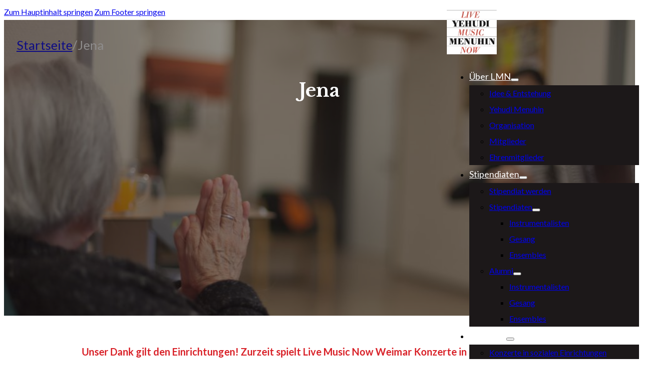

--- FILE ---
content_type: text/html; charset=UTF-8
request_url: https://livemusicnow-weimar.de/region/jena/
body_size: 22089
content:
<!DOCTYPE html>
<html lang="de">
<head>
<meta charset="UTF-8">
<meta name="viewport" content="width=device-width, initial-scale=1">
<title>Jena &#8211; YEHUDI MENUHIN Live Music Now Weimar e. V.</title>
<meta name='robots' content='max-image-preview:large' />
<script id="cookieyes" type="text/javascript" src="https://cdn-cookieyes.com/client_data/1483fe4b58dc82d1819ab6fb/script.js"></script><!-- Google tag (gtag.js) consent mode dataLayer added by Site Kit -->
<script id="google_gtagjs-js-consent-mode-data-layer">
window.dataLayer = window.dataLayer || [];function gtag(){dataLayer.push(arguments);}
gtag('consent', 'default', {"ad_personalization":"denied","ad_storage":"denied","ad_user_data":"denied","analytics_storage":"denied","functionality_storage":"denied","security_storage":"denied","personalization_storage":"denied","region":["AT","BE","BG","CH","CY","CZ","DE","DK","EE","ES","FI","FR","GB","GR","HR","HU","IE","IS","IT","LI","LT","LU","LV","MT","NL","NO","PL","PT","RO","SE","SI","SK"],"wait_for_update":500});
window._googlesitekitConsentCategoryMap = {"statistics":["analytics_storage"],"marketing":["ad_storage","ad_user_data","ad_personalization"],"functional":["functionality_storage","security_storage"],"preferences":["personalization_storage"]};
window._googlesitekitConsents = {"ad_personalization":"denied","ad_storage":"denied","ad_user_data":"denied","analytics_storage":"denied","functionality_storage":"denied","security_storage":"denied","personalization_storage":"denied","region":["AT","BE","BG","CH","CY","CZ","DE","DK","EE","ES","FI","FR","GB","GR","HR","HU","IE","IS","IT","LI","LT","LU","LV","MT","NL","NO","PL","PT","RO","SE","SI","SK"],"wait_for_update":500};
</script>
<!-- End Google tag (gtag.js) consent mode dataLayer added by Site Kit -->
<link rel='dns-prefetch' href='//cdn.datatables.net' />
<link rel='dns-prefetch' href='//fonts.googleapis.com' />
<link rel='dns-prefetch' href='//www.googletagmanager.com' />
<link rel="preconnect" href="https://fonts.gstatic.com/" crossorigin><style id='wp-img-auto-sizes-contain-inline-css'>
img:is([sizes=auto i],[sizes^="auto," i]){contain-intrinsic-size:3000px 1500px}
/*# sourceURL=wp-img-auto-sizes-contain-inline-css */
</style>
<style id='classic-theme-styles-inline-css'>
/*! This file is auto-generated */
.wp-block-button__link{color:#fff;background-color:#32373c;border-radius:9999px;box-shadow:none;text-decoration:none;padding:calc(.667em + 2px) calc(1.333em + 2px);font-size:1.125em}.wp-block-file__button{background:#32373c;color:#fff;text-decoration:none}
/*# sourceURL=/wp-includes/css/classic-themes.min.css */
</style>
<link rel='stylesheet' id='bricks-frontend-css' href='https://livemusicnow-weimar.de/wp-content/themes/bricks/assets/css/frontend-layer.min.css?ver=1762820825' media='all' />
<style id='bricks-frontend-inline-css'>
:root { --x-backtotop-stroke-width: 4px;}[data-x-backtotop] { position: fixed; background: none; border: none; box-shadow: none; z-index: 10; box-shadow: 10px 10px 30px 0 rgb(0 0 0 / 12%); transition: all .125s ease-in; text-align: center; opacity: 0; width: 60px; height: 60px; right: 40px; bottom: 40px; transform: translateY(10px);}[data-x-backtotop*=progress] { height: auto!important;}[data-x-backtotop*=progress] { border-radius: 1000px;}body.bricks-is-frontend [data-x-backtotop]:focus { outline: none;}body.bricks-is-frontend [data-x-backtotop]:focus-visible { outline: thin dotted currentcolor;}.x-back-to-top.brx-draggable.is-empty { min-height: 0; min-width: 0;}.x-back-to-top[aria-hidden=true] { pointer-events: none;}.x-back-to-top_progress { vertical-align: middle; overflow: visible; z-index: 1;}svg.x-back-to-top_progress:not(:root) { overflow: visible;}.x-back-to-top_content { display: flex; align-items: center; justify-content: center; flex-direction: column; height: 100%; width: 100%;}[data-x-backtotop*=progress] .x-back-to-top_content { position: absolute; top: 0; left: 0; right: 0; bottom: 0; z-index: -1; overflow: hidden; border-radius: 1000px;}.x-back-to-top_progress-line { fill: transparent; stroke-width: calc( var(--x-backtotop-stroke-width) + 1px); stroke: #111; stroke-linecap: round;}.x-back-to-top_progress-background { stroke: #e5e5e5; fill: transparent; stroke-width: var(--x-backtotop-stroke-width);}svg.x-back-to-top_progress { inline-size: auto;}.x-back-to-top_builder-preview { opacity: 1!important; transform: none!important;}.brx-body.iframe [data-x-backtotop].brx-draggable { transition: all .125s ease-in}.brx-body.iframe .x-back-to-top { transition-property: all!important;}.brx-body.iframe .brx-draggable.is-empty:not(.editing) { outline: none;}
 .x-hamburger{font:inherit;display:inline-flex;overflow:visible;margin:0;padding:15px;cursor:pointer;transition-timing-function:linear;transition-duration:.3s;transition-property:opacity,filter;text-transform:none;color:inherit;border:0;background-color:transparent}.x-hamburger.is-active:hover,.x-hamburger:hover{opacity:.7}.x-hamburger.is-active .x-hamburger-inner,.x-hamburger.is-active .x-hamburger-inner:after,.x-hamburger.is-active .x-hamburger-inner:before{background-color:var(--x-burger-line-color)}.x-hamburger-box{position:relative;display:inline-block;width:40px;height:24px}.x-hamburger-inner{top:50%;display:block;margin-top:-2px}.x-hamburger-inner,.x-hamburger-inner:after,.x-hamburger-inner:before{position:absolute;width:40px;height:4px;transition-timing-function:ease;transition-duration:.3s;transition-property:transform;border-radius:var(--x-burger-line-radius);background-color:var(--x-burger-line-color)}.x-hamburger-inner:after,.x-hamburger-inner:before{display:block;content:""}.x-hamburger-inner:before{top:-10px}.x-hamburger-inner:after{bottom:-10px}.x-hamburger--3dx .x-hamburger-box{perspective:80px}.x-hamburger--3dx .x-hamburger-inner{transition:transform .4s cubic-bezier(.645,.045,.355,1),background-color 0s cubic-bezier(.645,.045,.355,1) .1s}.x-hamburger--3dx .x-hamburger-inner:after,.x-hamburger--3dx .x-hamburger-inner:before{transition:transform 0s cubic-bezier(.645,.045,.355,1) .1s}.x-hamburger--3dx.is-active .x-hamburger-inner{transform:rotateY(180deg);background-color:transparent!important}.x-hamburger--3dx.is-active .x-hamburger-inner:before{transform:translate3d(0,10px,0) rotate(45deg)}.x-hamburger--3dx.is-active .x-hamburger-inner:after{transform:translate3d(0,-10px,0) rotate(-45deg)}.x-hamburger--3dx-r .x-hamburger-box{perspective:80px}.x-hamburger--3dx-r .x-hamburger-inner{transition:transform .4s cubic-bezier(.645,.045,.355,1),background-color 0s cubic-bezier(.645,.045,.355,1) .1s}.x-hamburger--3dx-r .x-hamburger-inner:after,.x-hamburger--3dx-r .x-hamburger-inner:before{transition:transform 0s cubic-bezier(.645,.045,.355,1) .1s}.x-hamburger--3dx-r.is-active .x-hamburger-inner{transform:rotateY(-180deg);background-color:transparent!important}.x-hamburger--3dx-r.is-active .x-hamburger-inner:before{transform:translate3d(0,10px,0) rotate(45deg)}.x-hamburger--3dx-r.is-active .x-hamburger-inner:after{transform:translate3d(0,-10px,0) rotate(-45deg)}.x-hamburger--3dy .x-hamburger-box{perspective:80px}.x-hamburger--3dy .x-hamburger-inner{transition:transform .4s cubic-bezier(.645,.045,.355,1),background-color 0s cubic-bezier(.645,.045,.355,1) .1s}.x-hamburger--3dy .x-hamburger-inner:after,.x-hamburger--3dy .x-hamburger-inner:before{transition:transform 0s cubic-bezier(.645,.045,.355,1) .1s}.x-hamburger--3dy.is-active .x-hamburger-inner{transform:rotateX(-180deg);background-color:transparent!important}.x-hamburger--3dy.is-active .x-hamburger-inner:before{transform:translate3d(0,10px,0) rotate(45deg)}.x-hamburger--3dy.is-active .x-hamburger-inner:after{transform:translate3d(0,-10px,0) rotate(-45deg)}.x-hamburger--3dy-r .x-hamburger-box{perspective:80px}.x-hamburger--3dy-r .x-hamburger-inner{transition:transform .4s cubic-bezier(.645,.045,.355,1),background-color 0s cubic-bezier(.645,.045,.355,1) .1s}.x-hamburger--3dy-r .x-hamburger-inner:after,.x-hamburger--3dy-r .x-hamburger-inner:before{transition:transform 0s cubic-bezier(.645,.045,.355,1) .1s}.x-hamburger--3dy-r.is-active .x-hamburger-inner{transform:rotateX(180deg);background-color:transparent!important}.x-hamburger--3dy-r.is-active .x-hamburger-inner:before{transform:translate3d(0,10px,0) rotate(45deg)}.x-hamburger--3dy-r.is-active .x-hamburger-inner:after{transform:translate3d(0,-10px,0) rotate(-45deg)}.x-hamburger--3dxy .x-hamburger-box{perspective:80px}.x-hamburger--3dxy .x-hamburger-inner{transition:transform .4s cubic-bezier(.645,.045,.355,1),background-color 0s cubic-bezier(.645,.045,.355,1) .1s}.x-hamburger--3dxy .x-hamburger-inner:after,.x-hamburger--3dxy .x-hamburger-inner:before{transition:transform 0s cubic-bezier(.645,.045,.355,1) .1s}.x-hamburger--3dxy.is-active .x-hamburger-inner{transform:rotateX(180deg) rotateY(180deg);background-color:transparent!important}.x-hamburger--3dxy.is-active .x-hamburger-inner:before{transform:translate3d(0,10px,0) rotate(45deg)}.x-hamburger--3dxy.is-active .x-hamburger-inner:after{transform:translate3d(0,-10px,0) rotate(-45deg)}.x-hamburger--3dxy-r .x-hamburger-box{perspective:80px}.x-hamburger--3dxy-r .x-hamburger-inner{transition:transform .4s cubic-bezier(.645,.045,.355,1),background-color 0s cubic-bezier(.645,.045,.355,1) .1s}.x-hamburger--3dxy-r .x-hamburger-inner:after,.x-hamburger--3dxy-r .x-hamburger-inner:before{transition:transform 0s cubic-bezier(.645,.045,.355,1) .1s}.x-hamburger--3dxy-r.is-active .x-hamburger-inner{transform:rotateX(180deg) rotateY(180deg) rotate(-180deg);background-color:transparent!important}.x-hamburger--3dxy-r.is-active .x-hamburger-inner:before{transform:translate3d(0,10px,0) rotate(45deg)}.x-hamburger--3dxy-r.is-active .x-hamburger-inner:after{transform:translate3d(0,-10px,0) rotate(-45deg)}.x-hamburger--arrow.is-active .x-hamburger-inner:before{transform:translate3d(-8px,0,0) rotate(-45deg) scaleX(.7)}.x-hamburger--arrow.is-active .x-hamburger-inner:after{transform:translate3d(-8px,0,0) rotate(45deg) scaleX(.7)}.x-hamburger--arrow-r.is-active .x-hamburger-inner:before{transform:translate3d(8px,0,0) rotate(45deg) scaleX(.7)}.x-hamburger--arrow-r.is-active .x-hamburger-inner:after{transform:translate3d(8px,0,0) rotate(-45deg) scaleX(.7)}.x-hamburger--arrowalt .x-hamburger-inner:before{transition:top .1s ease .1s,transform .1s cubic-bezier(.165,.84,.44,1)}.x-hamburger--arrowalt .x-hamburger-inner:after{transition:bottom .1s ease .1s,transform .1s cubic-bezier(.165,.84,.44,1)}.x-hamburger--arrowalt.is-active .x-hamburger-inner:before{top:0;transition:top .1s ease,transform .1s cubic-bezier(.895,.03,.685,.22) .1s;transform:translate3d(-8px,-10px,0) rotate(-45deg) scaleX(.7)}.x-hamburger--arrowalt.is-active .x-hamburger-inner:after{bottom:0;transition:bottom .1s ease,transform .1s cubic-bezier(.895,.03,.685,.22) .1s;transform:translate3d(-8px,10px,0) rotate(45deg) scaleX(.7)}.x-hamburger--arrowalt-r .x-hamburger-inner:before{transition:top .1s ease .1s,transform .1s cubic-bezier(.165,.84,.44,1)}.x-hamburger--arrowalt-r .x-hamburger-inner:after{transition:bottom .1s ease .1s,transform .1s cubic-bezier(.165,.84,.44,1)}.x-hamburger--arrowalt-r.is-active .x-hamburger-inner:before{top:0;transition:top .1s ease,transform .1s cubic-bezier(.895,.03,.685,.22) .1s;transform:translate3d(8px,-10px,0) rotate(45deg) scaleX(.7)}.x-hamburger--arrowalt-r.is-active .x-hamburger-inner:after{bottom:0;transition:bottom .1s ease,transform .1s cubic-bezier(.895,.03,.685,.22) .1s;transform:translate3d(8px,10px,0) rotate(-45deg) scaleX(.7)}.x-hamburger--arrowturn.is-active .x-hamburger-inner{transform:rotate(-180deg)}.x-hamburger--arrowturn.is-active .x-hamburger-inner:before{transform:translate3d(8px,0,0) rotate(45deg) scaleX(.7)}.x-hamburger--arrowturn.is-active .x-hamburger-inner:after{transform:translate3d(8px,0,0) rotate(-45deg) scaleX(.7)}.x-hamburger--arrowturn-r.is-active .x-hamburger-inner{transform:rotate(-180deg)}.x-hamburger--arrowturn-r.is-active .x-hamburger-inner:before{transform:translate3d(-8px,0,0) rotate(-45deg) scaleX(.7)}.x-hamburger--arrowturn-r.is-active .x-hamburger-inner:after{transform:translate3d(-8px,0,0) rotate(45deg) scaleX(.7)}.x-hamburger--boring .x-hamburger-inner,.x-hamburger--boring .x-hamburger-inner:after,.x-hamburger--boring .x-hamburger-inner:before{transition-property:none}.x-hamburger--boring.is-active .x-hamburger-inner{transform:rotate(45deg)}.x-hamburger--boring.is-active .x-hamburger-inner:before{top:0;opacity:0}.x-hamburger--boring.is-active .x-hamburger-inner:after{bottom:0;transform:rotate(-90deg)}.x-hamburger--collapse .x-hamburger-inner{top:auto;bottom:0;transition-delay:.13s;transition-timing-function:cubic-bezier(.55,.055,.675,.19);transition-duration:.13s}.x-hamburger--collapse .x-hamburger-inner:after{top:-20px;transition:top .2s cubic-bezier(.33333,.66667,.66667,1) .2s,opacity .1s linear}.x-hamburger--collapse .x-hamburger-inner:before{transition:top .12s cubic-bezier(.33333,.66667,.66667,1) .2s,transform .13s cubic-bezier(.55,.055,.675,.19)}.x-hamburger--collapse.is-active .x-hamburger-inner{transition-delay:.22s;transition-timing-function:cubic-bezier(.215,.61,.355,1);transform:translate3d(0,-10px,0) rotate(-45deg)}.x-hamburger--collapse.is-active .x-hamburger-inner:after{top:0;transition:top .2s cubic-bezier(.33333,0,.66667,.33333),opacity .1s linear .22s;opacity:0}.x-hamburger--collapse.is-active .x-hamburger-inner:before{top:0;transition:top .1s cubic-bezier(.33333,0,.66667,.33333) .16s,transform .13s cubic-bezier(.215,.61,.355,1) .25s;transform:rotate(-90deg)}.x-hamburger--collapse-r .x-hamburger-inner{top:auto;bottom:0;transition-delay:.13s;transition-timing-function:cubic-bezier(.55,.055,.675,.19);transition-duration:.13s}.x-hamburger--collapse-r .x-hamburger-inner:after{top:-20px;transition:top .2s cubic-bezier(.33333,.66667,.66667,1) .2s,opacity .1s linear}.x-hamburger--collapse-r .x-hamburger-inner:before{transition:top .12s cubic-bezier(.33333,.66667,.66667,1) .2s,transform .13s cubic-bezier(.55,.055,.675,.19)}.x-hamburger--collapse-r.is-active .x-hamburger-inner{transition-delay:.22s;transition-timing-function:cubic-bezier(.215,.61,.355,1);transform:translate3d(0,-10px,0) rotate(45deg)}.x-hamburger--collapse-r.is-active .x-hamburger-inner:after{top:0;transition:top .2s cubic-bezier(.33333,0,.66667,.33333),opacity .1s linear .22s;opacity:0}.x-hamburger--collapse-r.is-active .x-hamburger-inner:before{top:0;transition:top .1s cubic-bezier(.33333,0,.66667,.33333) .16s,transform .13s cubic-bezier(.215,.61,.355,1) .25s;transform:rotate(90deg)}.x-hamburger--elastic .x-hamburger-inner{top:2px;transition-timing-function:cubic-bezier(.68,-.55,.265,1.55);transition-duration:.275s}.x-hamburger--elastic .x-hamburger-inner:before{top:10px;transition:opacity .125s ease .275s}.x-hamburger--elastic .x-hamburger-inner:after{top:20px;transition:transform .275s cubic-bezier(.68,-.55,.265,1.55)}.x-hamburger--elastic.is-active .x-hamburger-inner{transition-delay:75ms;transform:translate3d(0,10px,0) rotate(135deg)}.x-hamburger--elastic.is-active .x-hamburger-inner:before{transition-delay:0s;opacity:0}.x-hamburger--elastic.is-active .x-hamburger-inner:after{transition-delay:75ms;transform:translate3d(0,-20px,0) rotate(-270deg)}.x-hamburger--elastic-r .x-hamburger-inner{top:2px;transition-timing-function:cubic-bezier(.68,-.55,.265,1.55);transition-duration:.275s}.x-hamburger--elastic-r .x-hamburger-inner:before{top:10px;transition:opacity .125s ease .275s}.x-hamburger--elastic-r .x-hamburger-inner:after{top:20px;transition:transform .275s cubic-bezier(.68,-.55,.265,1.55)}.x-hamburger--elastic-r.is-active .x-hamburger-inner{transition-delay:75ms;transform:translate3d(0,10px,0) rotate(-135deg)}.x-hamburger--elastic-r.is-active .x-hamburger-inner:before{transition-delay:0s;opacity:0}.x-hamburger--elastic-r.is-active .x-hamburger-inner:after{transition-delay:75ms;transform:translate3d(0,-20px,0) rotate(270deg)}.x-hamburger--emphatic{overflow:hidden}.x-hamburger--emphatic .x-hamburger-inner{transition:background-color .125s ease-in .175s}.x-hamburger--emphatic .x-hamburger-inner:before{left:0;transition:transform .125s cubic-bezier(.6,.04,.98,.335),top .05s linear .125s,left .125s ease-in .175s}.x-hamburger--emphatic .x-hamburger-inner:after{top:10px;right:0;transition:transform .125s cubic-bezier(.6,.04,.98,.335),top .05s linear .125s,right .125s ease-in .175s}.x-hamburger--emphatic.is-active .x-hamburger-inner{transition-delay:0s;transition-timing-function:ease-out;background-color:transparent!important}.x-hamburger--emphatic.is-active .x-hamburger-inner:before{top:-80px;left:-80px;transition:left .125s ease-out,top .05s linear .125s,transform .125s cubic-bezier(.075,.82,.165,1) .175s;transform:translate3d(80px,80px,0) rotate(45deg)}.x-hamburger--emphatic.is-active .x-hamburger-inner:after{top:-80px;right:-80px;transition:right .125s ease-out,top .05s linear .125s,transform .125s cubic-bezier(.075,.82,.165,1) .175s;transform:translate3d(-80px,80px,0) rotate(-45deg)}.x-hamburger--emphatic-r{overflow:hidden}.x-hamburger--emphatic-r .x-hamburger-inner{transition:background-color .125s ease-in .175s}.x-hamburger--emphatic-r .x-hamburger-inner:before{left:0;transition:transform .125s cubic-bezier(.6,.04,.98,.335),top .05s linear .125s,left .125s ease-in .175s}.x-hamburger--emphatic-r .x-hamburger-inner:after{top:10px;right:0;transition:transform .125s cubic-bezier(.6,.04,.98,.335),top .05s linear .125s,right .125s ease-in .175s}.x-hamburger--emphatic-r.is-active .x-hamburger-inner{transition-delay:0s;transition-timing-function:ease-out;background-color:transparent!important}.x-hamburger--emphatic-r.is-active .x-hamburger-inner:before{top:80px;left:-80px;transition:left .125s ease-out,top .05s linear .125s,transform .125s cubic-bezier(.075,.82,.165,1) .175s;transform:translate3d(80px,-80px,0) rotate(-45deg)}.x-hamburger--emphatic-r.is-active .x-hamburger-inner:after{top:80px;right:-80px;transition:right .125s ease-out,top .05s linear .125s,transform .125s cubic-bezier(.075,.82,.165,1) .175s;transform:translate3d(-80px,-80px,0) rotate(45deg)}.x-hamburger--minus .x-hamburger-inner:after,.x-hamburger--minus .x-hamburger-inner:before{transition:bottom .08s ease-out 0s,top .08s ease-out 0s,opacity 0s linear}.x-hamburger--minus.is-active .x-hamburger-inner:after,.x-hamburger--minus.is-active .x-hamburger-inner:before{transition:bottom .08s ease-out,top .08s ease-out,opacity 0s linear .08s;opacity:0}.x-hamburger--minus.is-active .x-hamburger-inner:before{top:0}.x-hamburger--minus.is-active .x-hamburger-inner:after{bottom:0}.x-hamburger--slider .x-hamburger-inner{top:2px}.x-hamburger--slider .x-hamburger-inner:before{top:10px;transition-timing-function:ease;transition-duration:.4s;transition-property:transform,opacity}.x-hamburger--slider .x-hamburger-inner:after{top:20px}.x-hamburger--slider.is-active .x-hamburger-inner{transform:translate3d(0,10px,0) rotate(45deg)}.x-hamburger--slider.is-active .x-hamburger-inner:before{transform:rotate(-45deg) translate3d(-5.71429px,-6px,0);opacity:0}.x-hamburger--slider.is-active .x-hamburger-inner:after{transform:translate3d(0,-20px,0) rotate(-90deg)}.x-hamburger--slider-r .x-hamburger-inner{top:2px}.x-hamburger--slider-r .x-hamburger-inner:before{top:10px;transition-timing-function:ease;transition-duration:.4s;transition-property:transform,opacity}.x-hamburger--slider-r .x-hamburger-inner:after{top:20px}.x-hamburger--slider-r.is-active .x-hamburger-inner{transform:translate3d(0,10px,0) rotate(-45deg)}.x-hamburger--slider-r.is-active .x-hamburger-inner:before{transform:rotate(45deg) translate3d(5.71429px,-6px,0);opacity:0}.x-hamburger--slider-r.is-active .x-hamburger-inner:after{transform:translate3d(0,-20px,0) rotate(90deg)}.x-hamburger--spin .x-hamburger-inner{transition-timing-function:cubic-bezier(.55,.055,.675,.19);transition-duration:.22s}.x-hamburger--spin .x-hamburger-inner:before{transition:top .1s ease-in .25s,opacity .1s ease-in}.x-hamburger--spin .x-hamburger-inner:after{transition:bottom .1s ease-in .25s,transform .22s cubic-bezier(.55,.055,.675,.19)}.x-hamburger--spin.is-active .x-hamburger-inner{transition-delay:.12s;transition-timing-function:cubic-bezier(.215,.61,.355,1);transform:rotate(225deg)}.x-hamburger--spin.is-active .x-hamburger-inner:before{top:0;transition:top .1s ease-out,opacity .1s ease-out .12s;opacity:0}.x-hamburger--spin.is-active .x-hamburger-inner:after{bottom:0;transition:bottom .1s ease-out,transform .22s cubic-bezier(.215,.61,.355,1) .12s;transform:rotate(-90deg)}.x-hamburger--spin-r .x-hamburger-inner{transition-timing-function:cubic-bezier(.55,.055,.675,.19);transition-duration:.22s}.x-hamburger--spin-r .x-hamburger-inner:before{transition:top .1s ease-in .25s,opacity .1s ease-in}.x-hamburger--spin-r .x-hamburger-inner:after{transition:bottom .1s ease-in .25s,transform .22s cubic-bezier(.55,.055,.675,.19)}.x-hamburger--spin-r.is-active .x-hamburger-inner{transition-delay:.12s;transition-timing-function:cubic-bezier(.215,.61,.355,1);transform:rotate(-225deg)}.x-hamburger--spin-r.is-active .x-hamburger-inner:before{top:0;transition:top .1s ease-out,opacity .1s ease-out .12s;opacity:0}.x-hamburger--spin-r.is-active .x-hamburger-inner:after{bottom:0;transition:bottom .1s ease-out,transform .22s cubic-bezier(.215,.61,.355,1) .12s;transform:rotate(90deg)}.x-hamburger--spring .x-hamburger-inner{top:2px;transition:background-color 0s linear .13s}.x-hamburger--spring .x-hamburger-inner:before{top:10px;transition:top .1s cubic-bezier(.33333,.66667,.66667,1) .2s,transform .13s cubic-bezier(.55,.055,.675,.19)}.x-hamburger--spring .x-hamburger-inner:after{top:20px;transition:top .2s cubic-bezier(.33333,.66667,.66667,1) .2s,transform .13s cubic-bezier(.55,.055,.675,.19)}.x-hamburger--spring.is-active .x-hamburger-inner{transition-delay:.22s;background-color:transparent!important}.x-hamburger--spring.is-active .x-hamburger-inner:before{top:0;transition:top .1s cubic-bezier(.33333,0,.66667,.33333) .4s,transform .13s cubic-bezier(.215,.61,.355,1) .22s;transform:translate3d(0,10px,0) rotate(45deg)}.x-hamburger--spring.is-active .x-hamburger-inner:after{top:0;transition:top .2s cubic-bezier(.33333,0,.66667,.33333),transform .13s cubic-bezier(.215,.61,.355,1) .22s;transform:translate3d(0,10px,0) rotate(-45deg)}.x-hamburger--spring-r .x-hamburger-inner{top:auto;bottom:0;transition-delay:0s;transition-timing-function:cubic-bezier(.55,.055,.675,.19);transition-duration:.13s}.x-hamburger--spring-r .x-hamburger-inner:after{top:-20px;transition:top .2s cubic-bezier(.33333,.66667,.66667,1) .2s,opacity 0s linear}.x-hamburger--spring-r .x-hamburger-inner:before{transition:top .1s cubic-bezier(.33333,.66667,.66667,1) .2s,transform .13s cubic-bezier(.55,.055,.675,.19)}.x-hamburger--spring-r.is-active .x-hamburger-inner{transition-delay:.22s;transition-timing-function:cubic-bezier(.215,.61,.355,1);transform:translate3d(0,-10px,0) rotate(-45deg)}.x-hamburger--spring-r.is-active .x-hamburger-inner:after{top:0;transition:top .2s cubic-bezier(.33333,0,.66667,.33333),opacity 0s linear .22s;opacity:0}.x-hamburger--spring-r.is-active .x-hamburger-inner:before{top:0;transition:top .1s cubic-bezier(.33333,0,.66667,.33333) .4s,transform .13s cubic-bezier(.215,.61,.355,1) .22s;transform:rotate(90deg)}.x-hamburger--stand .x-hamburger-inner{transition:transform 75ms cubic-bezier(.55,.055,.675,.19) .4s,background-color 0s linear 75ms}.x-hamburger--stand .x-hamburger-inner:before{transition:top 75ms ease-in 75ms,transform 75ms cubic-bezier(.55,.055,.675,.19) 0s}.x-hamburger--stand .x-hamburger-inner:after{transition:bottom 75ms ease-in 75ms,transform 75ms cubic-bezier(.55,.055,.675,.19) 0s}.x-hamburger--stand.is-active .x-hamburger-inner{transition:transform 75ms cubic-bezier(.215,.61,.355,1) 0s,background-color 0s linear .4s;transform:rotate(90deg);background-color:transparent!important}.x-hamburger--stand.is-active .x-hamburger-inner:before{top:0;transition:top 75ms ease-out .1s,transform 75ms cubic-bezier(.215,.61,.355,1) .4s;transform:rotate(-45deg)}.x-hamburger--stand.is-active .x-hamburger-inner:after{bottom:0;transition:bottom 75ms ease-out .1s,transform 75ms cubic-bezier(.215,.61,.355,1) .4s;transform:rotate(45deg)}.x-hamburger--stand-r .x-hamburger-inner{transition:transform 75ms cubic-bezier(.55,.055,.675,.19) .4s,background-color 0s linear 75ms}.x-hamburger--stand-r .x-hamburger-inner:before{transition:top 75ms ease-in 75ms,transform 75ms cubic-bezier(.55,.055,.675,.19) 0s}.x-hamburger--stand-r .x-hamburger-inner:after{transition:bottom 75ms ease-in 75ms,transform 75ms cubic-bezier(.55,.055,.675,.19) 0s}.x-hamburger--stand-r.is-active .x-hamburger-inner{transition:transform 75ms cubic-bezier(.215,.61,.355,1) 0s,background-color 0s linear .4s;transform:rotate(-90deg);background-color:transparent!important}.x-hamburger--stand-r.is-active .x-hamburger-inner:before{top:0;transition:top 75ms ease-out .1s,transform 75ms cubic-bezier(.215,.61,.355,1) .4s;transform:rotate(-45deg)}.x-hamburger--stand-r.is-active .x-hamburger-inner:after{bottom:0;transition:bottom 75ms ease-out .1s,transform 75ms cubic-bezier(.215,.61,.355,1) .4s;transform:rotate(45deg)}.x-hamburger--squeeze .x-hamburger-inner{transition-timing-function:cubic-bezier(.55,.055,.675,.19);transition-duration:75ms}.x-hamburger--squeeze .x-hamburger-inner:before{transition:top 75ms ease .12s,opacity 75ms ease}.x-hamburger--squeeze .x-hamburger-inner:after{transition:bottom 75ms ease .12s,transform 75ms cubic-bezier(.55,.055,.675,.19)}.x-hamburger--squeeze.is-active .x-hamburger-inner{transition-delay:.12s;transition-timing-function:cubic-bezier(.215,.61,.355,1);transform:rotate(45deg)}.x-hamburger--squeeze.is-active .x-hamburger-inner:before{top:0;transition:top 75ms ease,opacity 75ms ease .12s;opacity:0}.x-hamburger--squeeze.is-active .x-hamburger-inner:after{bottom:0;transition:bottom 75ms ease,transform 75ms cubic-bezier(.215,.61,.355,1) .12s;transform:rotate(-90deg)}.x-hamburger--vortex .x-hamburger-inner{transition-timing-function:cubic-bezier(.19,1,.22,1);transition-duration:.2s}.x-hamburger--vortex .x-hamburger-inner:after,.x-hamburger--vortex .x-hamburger-inner:before{transition-delay:.1s;transition-timing-function:linear;transition-duration:0s}.x-hamburger--vortex .x-hamburger-inner:before{transition-property:top,opacity}.x-hamburger--vortex .x-hamburger-inner:after{transition-property:bottom,transform}.x-hamburger--vortex.is-active .x-hamburger-inner{transition-timing-function:cubic-bezier(.19,1,.22,1);transform:rotate(765deg)}.x-hamburger--vortex.is-active .x-hamburger-inner:after,.x-hamburger--vortex.is-active .x-hamburger-inner:before{transition-delay:0s}.x-hamburger--vortex.is-active .x-hamburger-inner:before{top:0;opacity:0}.x-hamburger--vortex.is-active .x-hamburger-inner:after{bottom:0;transform:rotate(90deg)}.x-hamburger--vortex-r .x-hamburger-inner{transition-timing-function:cubic-bezier(.19,1,.22,1);transition-duration:.2s}.x-hamburger--vortex-r .x-hamburger-inner:after,.x-hamburger--vortex-r .x-hamburger-inner:before{transition-delay:.1s;transition-timing-function:linear;transition-duration:0s}.x-hamburger--vortex-r .x-hamburger-inner:before{transition-property:top,opacity}.x-hamburger--vortex-r .x-hamburger-inner:after{transition-property:bottom,transform}.x-hamburger--vortex-r.is-active .x-hamburger-inner{transition-timing-function:cubic-bezier(.19,1,.22,1);transform:rotate(-765deg)}.x-hamburger--vortex-r.is-active .x-hamburger-inner:after,.x-hamburger--vortex-r.is-active .x-hamburger-inner:before{transition-delay:0s}.x-hamburger--vortex-r.is-active .x-hamburger-inner:before{top:0;opacity:0}.x-hamburger--vortex-r.is-active .x-hamburger-inner:after{bottom:0;transform:rotate(-90deg)}:root { --x-burger-size: 0.8; --x-burger-line-height: 4px; --x-burger-line-color: currentColor;--x-burger-line-radius: 4px;--x-burger-line-color-active: var(--x-burger-line-color);}.brxe-xburgertrigger { background: none;color: inherit;display: inline-flex;outline: none; cursor: pointer; padding: 10px;line-height: 1;-webkit-tap-highlight-color: transparent;align-items: center;}.brxe-xburgertrigger[class*=brxe-] { width: auto;}.x-hamburger-box {display:flex; background: none;pointer-events: none;transform: scale(var(--x-burger-size));-webkit-transform: scale(var(--x-burger-size));color: var(--x-burger-line-color);}.x-hamburger-box.is-active .x-hamburger-inner {background-color: var(--x-burger-line-color-active);}.brxe-xburgertrigger .x-hamburger-inner:before,.brxe-xburgertrigger .x-hamburger-inner:after {height: inherit;background-color: inherit;}.x-hamburger-inner {height: var(--x-burger-line-height);}
:root { --x-offcanvas-duration: 300ms;}.x-offcanvas_inner { background: #fff; -webkit-box-orient: vertical; -webkit-box-direction: normal; -ms-flex-direction: column; flex-direction: column; position: fixed; height: 100vh; max-width: 100%; width: 300px; overflow-x: hidden; top: 0; left: 0; padding: 30px; z-index: 1000; pointer-events: auto; display: none;}.x-offcanvas_ready { -webkit-transition: -webkit-transform var(--x-offcanvas-duration) cubic-bezier(0.77,0,0.175,1),box-shadow var(--x-offcanvas-duration) cubic-bezier(0.77,0,0.175,1); transition: transform var(--x-offcanvas-duration) cubic-bezier(0.77,0,0.175,1),box-shadow var(--x-offcanvas-duration) cubic-bezier(0.77,0,0.175,1),opacity var(--x-offcanvas-duration) cubic-bezier(0.77,0,0.175,1); -o-transition: -o-transform var(--x-offcanvas-duration) cubic-bezier(0.77,0,0.175,1),box-shadow var(--x-offcanvas-duration) cubic-bezier(0.77,0,0.175,1); display: -webkit-box; display: -ms-flexbox; display: flex;}.x-offcanvas_backdrop { background: rgba(0,0,0,.5); position: fixed; top: 0; left: 0; right: 0; bottom: 0; opacity: 0; visibility: hidden; -webkit-transition: all var(--x-offcanvas-duration) cubic-bezier(0.77,0,0.175,1); -o-transition: all var(--x-offcanvas-duration) cubic-bezier(0.77,0,0.175,1); transition: all var(--x-offcanvas-duration) cubic-bezier(0.77,0,0.175,1); pointer-events: auto; z-index: 1000; display: none;}.x-offcanvas_ready + .x-offcanvas_backdrop { display: block;}.x-offcanvas_inner { z-index: 1001;}.x-offcanvas_inner[aria-hidden="false"] + .x-offcanvas_backdrop { opacity: 1; visibility: visible;}.x-offcanvas_inner.x-offcanvas_left { left: 0; right: auto; height: 100vh!important;}.x-offcanvas_inner.x-offcanvas_left[aria-hidden="true"] { transform: translateX(-100%); -webkit-transform: translateX(-100%);}.x-offcanvas_inner.x-offcanvas_right { right: 0; left: auto; height: 100vh!important;}.x-offcanvas_inner.x-offcanvas_right[aria-hidden="true"] { transform: translateX(100%); -webkit-transform: translateX(100%);}.x-offcanvas_inner.x-offcanvas_top { top: 0; bottom: auto; right: 0; left: 0; width: 100%!important;}.x-offcanvas_inner.x-offcanvas_top[aria-hidden="true"] { transform: translateY(-100%); -webkit-transform: translateY(-100%);}.x-offcanvas_inner.x-offcanvas_bottom { top: auto; bottom: 0; right: 0; left: 0; width: 100%!important;}.x-offcanvas_inner.x-offcanvas_bottom[aria-hidden="true"] { transform: translateY(100%); -webkit-transform: translateY(100%);}body.admin-bar .x-offcanvas_backdrop { margin-top: var(--wp-admin--admin-bar--height);}body.bricks-is-frontend .x-offcanvas_inner:focus { outline: none;}.admin-bar .x-offcanvas_inner { margin-top: var(--wp-admin--admin-bar--height);}.x-offcanvas_inner > div { max-width: 100%;}html[class*="x-offcanvas_prevent-scroll"],html[class*="x-offcanvas_prevent-scroll"] > body { overflow: hidden;}.x-offcanvas_inner[aria-hidden="true"][data-type="fade"] { opacity: 0; visibility: hidden; transform: none!important; transition: all var(--x-offcanvas-duration) cubic-bezier(0.77,0,0.175,1)}.x-offcanvas_inner[aria-hidden="false"][data-type="fade"] { opacity: 1; visibility: visible; transform: none!important;}@media (prefers-reduced-motion: reduce) { .x-offcanvas[data-x-offcanvas*=notransition] .x-offcanvas_backdrop, .x-offcanvas[data-x-offcanvas*=notransition] .x-offcanvas_inner { transition: none; } .x-offcanvas[data-x-offcanvas*=fade] .x-offcanvas_inner[aria-hidden="true"] { opacity: 0; visibility: hidden; transform: none!important; } .x-offcanvas[data-x-offcanvas*=fade].x-offcanvas_inner[aria-hidden="false"] { opacity: 1; visibility: visible; transform: none!important; }}@supports (padding-top: env(safe-area-inset-top)) { .x-offcanvas_inner.x-offcanvas_left { --safe-area-inset-bottom: env(safe-area-inset-bottom); height: calc(100% + var(--safe-area-inset-bottom))!important; } .x-offcanvas_inner.x-offcanvas_right { --safe-area-inset-bottom: env(safe-area-inset-bottom); height: calc(100% + var(--safe-area-inset-bottom))!important; } }.admin-bar .x-offcanvas_inner.x-offcanvas_left { left: 0; right: auto; height: auto!important; bottom: 0;}.admin-bar .x-offcanvas_inner.x-offcanvas_right { right: 0; left: auto; height: auto!important; bottom: 0;}component.x-offcanvas,.x-offcanvas[data-id] { transform: none!important;}component.x-offcanvas.is-empty { min-width: 0; min-height: 0;}component > .x-offcanvas_inner,.x-offcanvas[data-id] .x-offcanvas_inner { display: flex;}component > .x-offcanvas_backdrop,.x-offcanvas[data-id] .x-offcanvas_backdrop { display: block;}.brx-body.iframe .x-offcanvas_inner { transform: none;}.brx-body.iframe div[data-x-offcanvas]:not([data-id]) { display: none;}.brx-body.iframe .x-offcanvas > div:nth-child(3) { display: none;}.brx-body.iframe .x-offcanvas_backdrop { opacity: 1; visibility: visible;}
:root { --x-breadcrumb-separator: ''; --x-breadcrumbs-gap: 5px;}.brxe-xbreadcrumbs { display: inline-flex; flex-direction: row; gap: 10px; flex-wrap: wrap;}.x-breadcrumbs_list { padding: 0; margin: 0; list-style-type: none; display: flex; flex-wrap: wrap;}.brxe-xbreadcrumbs li { display: flex; align-items: center; flex-direction: row;}.x-breadcrumbs_prefix { display: flex; align-items: center;}.x-breadcrumbs_list-item,[data-source=yoast] > span:last-child,[data-source=navxt] > .breadcrumbs,.brxe-xbreadcrumbs .aioseo-breadcrumbs,.brxe-xbreadcrumbs .rank-math-breadcrumb > p,.brxe-xbreadcrumbs > .breadcrumbs,[data-source=seopress] .breadcrumb { flex-wrap: wrap; display: flex; align-items: center; flex-direction: row; column-gap: var(--x-breadcrumbs-gap); padding: 0;}.brxe-xbreadcrumbs .aioseo-breadcrumb { display: inline-flex;}.brxe-xbreadcrumbs .breadcrumbs[typeof="BreadcrumbList"] > span { display: inline-flex;}[data-source=yoast] span,[data-source=seopress] .breadcrumb-item { display: inline-flex;}[data-source=seopress] .breadcrumb li::after { margin-right: 0; margin-left: var(--x-breadcrumbs-gap);}.brxe-xbreadcrumbs[data-source=extras] li:not(:first-child):before { color: inherit; content: ' ' var(--x-breadcrumb-separator) ' ';}.brxe-xbreadcrumbs[data-source=extras] li:not(:last-child):after { content: '';}
.brxe-xslidemenu { width: 100%; flex-direction: column;}.brxe-xslidemenu .menu-item a { color: inherit; display: flex; justify-content: space-between; align-items: stretch; padding: 10px; -webkit-tap-highlight-color: transparent;}.brxe-xslidemenu .menu-item { list-style-type: none; display: flex; flex-direction: column; width: 100%;}.x-slide-menu_list { padding: 0; margin: 0; width: 100%; flex-direction: column;}.brxe-xslidemenu .sub-menu { display: none; flex-direction: column; padding: 0; margin: 0;}:root { --x-slide-menu-indent: 0px;}.brxe-xslidemenu .sub-menu { text-indent: var(--x-slide-menu-indent) }.brxe-xslidemenu .sub-menu .sub-menu { text-indent: calc( var(--x-slide-menu-indent) * 2 ) }.brxe-xslidemenu .sub-menu .sub-menu .sub-menu { text-indent: calc( var(--x-slide-menu-indent) * 3 ) }.brxe-xslidemenu .sub-menu .sub-menu .sub-menu .sub-menu { text-indent: calc( var(--x-slide-menu-indent) * 4 ) }.brxe-xslidemenu .sub-menu .sub-menu .sub-menu .sub-menu .sub-menu { text-indent: calc( var(--x-slide-menu-indent) * 5 ) }.brxe-xslidemenu .menu-item-has-children > a[href*="#"] .x-slide-menu_dropdown-icon { pointer-events: none;}.x-slide-menu_dropdown-icon { background-color: transparent; fill: currentColor; width: 2em; display: flex; align-items: center; justify-content: center; color: inherit;}.x-slide-menu_dropdown-icon svg { font-size: 1em; height: 1em; width: 1em; stroke: currentColor;}.x-slide-menu_dropdown-icon > * { transition: all 0.4s ease;}[class*=brxe-] .x-slide-menu_dropdown-icon svg { height: 1em; width: 1em;}.x-slide-menu_dropdown-icon[aria-expanded=true] > * { transform: rotateX(180deg);}.x-slide-menu_dropdown-icon-click-area:first-of-type:nth-last-of-type(2) { display: none;}.brxe-xslidemenu a[href='#'] span[itemprop=name] { pointer-events: none;}.brxe-xslidemenu .screen-reader-text { clip: rect(1px,1px,1px,1px); height: 1px; overflow: hidden; position: absolute!important; width: 1px; word-wrap: normal!important;}.brxe-xslidemenu[data-x-expand-current] .current-menu-ancestor > .sub-menu { display: flex;}.brxe-xslidemenu[data-x-slide-menu*=clickSelector] { display: none;}.brx-body.iframe .brxe-xslidemenu[data-x-slide-menu*=hidden] { display: block;}.brx-body.iframe .brxe-xslidemenu.brx-draggable.is-empty { min-height: unset;}.x-sub-menu-icon { display: none;}

			#brx-header {
				--x-header-transition: 0;
				--x-header-fade-transition: 0;
			}

			#brx-header.x-header_sticky-active {
				z-index: 999;
			}
		
/*# sourceURL=bricks-frontend-inline-css */
</style>
<link rel='stylesheet' id='bricks-child-css' href='https://livemusicnow-weimar.de/wp-content/themes/bricks-lmn/style.css?ver=1693588481' media='all' />
<link rel='stylesheet' id='datatables-css' href='https://cdn.datatables.net/1.13.7/css/jquery.dataTables.min.css?ver=1.13.7' media='all' />
<link rel='stylesheet' id='bricks-font-awesome-6-brands-css' href='https://livemusicnow-weimar.de/wp-content/themes/bricks/assets/css/libs/font-awesome-6-brands-layer.min.css?ver=1762820825' media='all' />
<link rel='stylesheet' id='bricks-font-awesome-6-css' href='https://livemusicnow-weimar.de/wp-content/themes/bricks/assets/css/libs/font-awesome-6-layer.min.css?ver=1762820825' media='all' />
<link rel='stylesheet' id='bricks-themify-icons-css' href='https://livemusicnow-weimar.de/wp-content/themes/bricks/assets/css/libs/themify-icons-layer.min.css?ver=1762820825' media='all' />
<style id='bricks-frontend-inline-inline-css'>
html {scroll-behavior: smooth}:root {--font-h1: clamp(calc(1rem * (32.44 / var(--base-font))), calc(1rem * ((((-1 * var(--min-viewport)) / var(--base-font)) * ((36.49 - 32.44) / var(--base-font)) / ((var(--max-viewport) - var(--min-viewport)) / var(--base-font))) + (32.44 / var(--base-font)))) + (((36.49 - 32.44) / var(--base-font)) / ((var(--max-viewport) - var(--min-viewport)) / var(--base-font)) * 100) * var(--clamp-unit), calc(1rem * (36.49 / var(--base-font))));--font-h2: clamp(calc(1rem * (28.83 / var(--base-font))), calc(1rem * ((((-1 * var(--min-viewport)) / var(--base-font)) * ((32.44 - 28.83) / var(--base-font)) / ((var(--max-viewport) - var(--min-viewport)) / var(--base-font))) + (28.83 / var(--base-font)))) + (((32.44 - 28.83) / var(--base-font)) / ((var(--max-viewport) - var(--min-viewport)) / var(--base-font)) * 100) * var(--clamp-unit), calc(1rem * (32.44 / var(--base-font))));--font-h3: clamp(calc(1rem * (25.63 / var(--base-font))), calc(1rem * ((((-1 * var(--min-viewport)) / var(--base-font)) * ((28.83 - 25.63) / var(--base-font)) / ((var(--max-viewport) - var(--min-viewport)) / var(--base-font))) + (25.63 / var(--base-font)))) + (((28.83 - 25.63) / var(--base-font)) / ((var(--max-viewport) - var(--min-viewport)) / var(--base-font)) * 100) * var(--clamp-unit), calc(1rem * (28.83 / var(--base-font))));--font-h4: clamp(calc(1rem * (22.78 / var(--base-font))), calc(1rem * ((((-1 * var(--min-viewport)) / var(--base-font)) * ((25.63 - 22.78) / var(--base-font)) / ((var(--max-viewport) - var(--min-viewport)) / var(--base-font))) + (22.78 / var(--base-font)))) + (((25.63 - 22.78) / var(--base-font)) / ((var(--max-viewport) - var(--min-viewport)) / var(--base-font)) * 100) * var(--clamp-unit), calc(1rem * (25.63 / var(--base-font))));--font-h5: clamp(calc(1rem * (20.25 / var(--base-font))), calc(1rem * ((((-1 * var(--min-viewport)) / var(--base-font)) * ((22.78 - 20.25) / var(--base-font)) / ((var(--max-viewport) - var(--min-viewport)) / var(--base-font))) + (20.25 / var(--base-font)))) + (((22.78 - 20.25) / var(--base-font)) / ((var(--max-viewport) - var(--min-viewport)) / var(--base-font)) * 100) * var(--clamp-unit), calc(1rem * (22.78 / var(--base-font))));--font-h6: clamp(calc(1rem * (18 / var(--base-font))), calc(1rem * ((((-1 * var(--min-viewport)) / var(--base-font)) * ((20.25 - 18) / var(--base-font)) / ((var(--max-viewport) - var(--min-viewport)) / var(--base-font))) + (18 / var(--base-font)))) + (((20.25 - 18) / var(--base-font)) / ((var(--max-viewport) - var(--min-viewport)) / var(--base-font)) * 100) * var(--clamp-unit), calc(1rem * (20.25 / var(--base-font))));--font-body: clamp(calc(1rem * (16 / var(--base-font))), calc(1rem * ((((-1 * var(--min-viewport)) / var(--base-font)) * ((18 - 16) / var(--base-font)) / ((var(--max-viewport) - var(--min-viewport)) / var(--base-font))) + (16 / var(--base-font)))) + (((18 - 16) / var(--base-font)) / ((var(--max-viewport) - var(--min-viewport)) / var(--base-font)) * 100) * var(--clamp-unit), calc(1rem * (18 / var(--base-font))));--gap-3xs: clamp(calc(1rem * (5 / var(--base-font))), calc(1rem * ((((-1 * var(--min-viewport)) / var(--base-font)) * ((5 - 5) / var(--base-font)) / ((var(--max-viewport) - var(--min-viewport)) / var(--base-font))) + (5 / var(--base-font)))) + (((5 - 5) / var(--base-font)) / ((var(--max-viewport) - var(--min-viewport)) / var(--base-font)) * 100) * var(--clamp-unit), calc(1rem * (5 / var(--base-font))));--gap-2xs: clamp(calc(1rem * (9 / var(--base-font))), calc(1rem * ((((-1 * var(--min-viewport)) / var(--base-font)) * ((10 - 9) / var(--base-font)) / ((var(--max-viewport) - var(--min-viewport)) / var(--base-font))) + (9 / var(--base-font)))) + (((10 - 9) / var(--base-font)) / ((var(--max-viewport) - var(--min-viewport)) / var(--base-font)) * 100) * var(--clamp-unit), calc(1rem * (10 / var(--base-font))));--gap-xs: clamp(calc(1rem * (14 / var(--base-font))), calc(1rem * ((((-1 * var(--min-viewport)) / var(--base-font)) * ((15 - 14) / var(--base-font)) / ((var(--max-viewport) - var(--min-viewport)) / var(--base-font))) + (14 / var(--base-font)))) + (((15 - 14) / var(--base-font)) / ((var(--max-viewport) - var(--min-viewport)) / var(--base-font)) * 100) * var(--clamp-unit), calc(1rem * (15 / var(--base-font))));--gap-s: clamp(calc(1rem * (18 / var(--base-font))), calc(1rem * ((((-1 * var(--min-viewport)) / var(--base-font)) * ((20 - 18) / var(--base-font)) / ((var(--max-viewport) - var(--min-viewport)) / var(--base-font))) + (18 / var(--base-font)))) + (((20 - 18) / var(--base-font)) / ((var(--max-viewport) - var(--min-viewport)) / var(--base-font)) * 100) * var(--clamp-unit), calc(1rem * (20 / var(--base-font))));--gap-m: clamp(calc(1rem * (27 / var(--base-font))), calc(1rem * ((((-1 * var(--min-viewport)) / var(--base-font)) * ((30 - 27) / var(--base-font)) / ((var(--max-viewport) - var(--min-viewport)) / var(--base-font))) + (27 / var(--base-font)))) + (((30 - 27) / var(--base-font)) / ((var(--max-viewport) - var(--min-viewport)) / var(--base-font)) * 100) * var(--clamp-unit), calc(1rem * (30 / var(--base-font))));--gap-l: clamp(calc(1rem * (36 / var(--base-font))), calc(1rem * ((((-1 * var(--min-viewport)) / var(--base-font)) * ((40 - 36) / var(--base-font)) / ((var(--max-viewport) - var(--min-viewport)) / var(--base-font))) + (36 / var(--base-font)))) + (((40 - 36) / var(--base-font)) / ((var(--max-viewport) - var(--min-viewport)) / var(--base-font)) * 100) * var(--clamp-unit), calc(1rem * (40 / var(--base-font))));--gap-xl: clamp(calc(1rem * (54 / var(--base-font))), calc(1rem * ((((-1 * var(--min-viewport)) / var(--base-font)) * ((60 - 54) / var(--base-font)) / ((var(--max-viewport) - var(--min-viewport)) / var(--base-font))) + (54 / var(--base-font)))) + (((60 - 54) / var(--base-font)) / ((var(--max-viewport) - var(--min-viewport)) / var(--base-font)) * 100) * var(--clamp-unit), calc(1rem * (60 / var(--base-font))));--gap-2xl: clamp(calc(1rem * (72 / var(--base-font))), calc(1rem * ((((-1 * var(--min-viewport)) / var(--base-font)) * ((80 - 72) / var(--base-font)) / ((var(--max-viewport) - var(--min-viewport)) / var(--base-font))) + (72 / var(--base-font)))) + (((80 - 72) / var(--base-font)) / ((var(--max-viewport) - var(--min-viewport)) / var(--base-font)) * 100) * var(--clamp-unit), calc(1rem * (80 / var(--base-font))));--gap-3xl: clamp(calc(1rem * (108 / var(--base-font))), calc(1rem * ((((-1 * var(--min-viewport)) / var(--base-font)) * ((120 - 108) / var(--base-font)) / ((var(--max-viewport) - var(--min-viewport)) / var(--base-font))) + (108 / var(--base-font)))) + (((120 - 108) / var(--base-font)) / ((var(--max-viewport) - var(--min-viewport)) / var(--base-font)) * 100) * var(--clamp-unit), calc(1rem * (120 / var(--base-font))));--radius-img: clamp(calc(1rem * (16 / var(--base-font))), calc(1rem * ((((-1 * var(--min-viewport)) / var(--base-font)) * ((24 - 16) / var(--base-font)) / ((var(--max-viewport) - var(--min-viewport)) / var(--base-font))) + (16 / var(--base-font)))) + (((24 - 16) / var(--base-font)) / ((var(--max-viewport) - var(--min-viewport)) / var(--base-font)) * 100) * var(--clamp-unit), calc(1rem * (24 / var(--base-font))));--radius-card: clamp(calc(1rem * (6 / var(--base-font))), calc(1rem * ((((-1 * var(--min-viewport)) / var(--base-font)) * ((12 - 6) / var(--base-font)) / ((var(--max-viewport) - var(--min-viewport)) / var(--base-font))) + (6 / var(--base-font)))) + (((12 - 6) / var(--base-font)) / ((var(--max-viewport) - var(--min-viewport)) / var(--base-font)) * 100) * var(--clamp-unit), calc(1rem * (12 / var(--base-font))));--radius-btn: clamp(calc(1rem * (4 / var(--base-font))), calc(1rem * ((((-1 * var(--min-viewport)) / var(--base-font)) * ((8 - 4) / var(--base-font)) / ((var(--max-viewport) - var(--min-viewport)) / var(--base-font))) + (4 / var(--base-font)))) + (((8 - 4) / var(--base-font)) / ((var(--max-viewport) - var(--min-viewport)) / var(--base-font)) * 100) * var(--clamp-unit), calc(1rem * (8 / var(--base-font))));--min-viewport: 360;--max-viewport: 1100;--base-font: 16;--clamp-unit: 1vw;}:where(:root) .bricks-color-primary {color: #1a1919}:where(:root) .bricks-background-primary {background-color: #1a1919}:where(:root) .bricks-color-secondary {color: #d8232a}:where(:root) .bricks-background-secondary {background-color: #d8232a}:where(:root) .bricks-color-light {color: var(--bricks-color-otcfeo)}:where(:root) .bricks-background-light {background-color: var(--bricks-color-otcfeo)}:where(:root) .bricks-color-dark {color: var(--bricks-color-phqxcl)}:where(:root) .bricks-background-dark {background-color: var(--bricks-color-phqxcl)}:where(:root) * {border-color: var(--bricks-color-andfua)}:where(:root) .bricks-color-success {color: var(--bricks-color-gkwfyy)}:where(:root) .bricks-background-success {background-color: var(--bricks-color-gkwfyy)}:where(:root) .bricks-color-info {color: var(--bricks-color-gkwfyy)}:where(:root) .bricks-background-info {background-color: var(--bricks-color-gkwfyy)} .bricks-button:not([class*="bricks-background-"]):not([class*="bricks-color-"]):not(.outline):hover {background-color: var(--bricks-color-andfua)} .bricks-button {color: var(--bricks-color-ywqohc); text-transform: uppercase} :root .bricks-button[class*="primary"]:not(.outline):hover {background-color: var(--bricks-color-hkxjkc)} html {font-size: 100%} body {font-family: "Lato"; line-height: 2} h1, h2, h3, h4, h5, h6 {font-family: "Libre Baskerville"; font-weight: 700} h1 {color: var(--bricks-color-hkxjkc); font-size: var(--font-h1); margin-bottom: var(--gap-l)} h2 {color: var(--bricks-color-hkxjkc); font-size: var(--font-h2); margin-bottom: var(--gap-xl)} h3 {color: var(--bricks-color-andfua); font-weight: 700; font-size: var(--font-h3)} h4 {color: var(--bricks-color-hkxjkc); font-weight: 700} h5 {font-size: var(--font-h5)} h6 {font-size: var(--font-h6)} .bricks-type-hero {font-weight: 700; font-size: 4rem}.brxe-nav-menu .bricks-nav-menu .sub-menu > li:hover {color: var(--bricks-color-otcfeo)}.brxe-form .bricks-button {padding-top: 10px; padding-bottom: 10px; border: 1px solid var(--bricks-color-andfua)}.brxe-form .form-group input {border: 1px solid var(--bricks-color-andfua)}.brxe-form .flatpickr {border: 1px solid var(--bricks-color-andfua)}.brxe-form select {border: 1px solid var(--bricks-color-andfua)}.brxe-form textarea {border: 1px solid var(--bricks-color-andfua)}.brxe-form .choose-files {border: 1px solid var(--bricks-color-andfua)} .brxe-section {padding-top: 4rem; padding-right: 2rem; padding-bottom: 4rem; padding-left: 2rem}@media (max-width: 991px) { body {font-size: 16px}}@media (max-width: 767px) { h1 {font-size: 35px} h2 {font-size: 30px} h3 {font-size: 25px}}:root {--bricks-color-cee1a9: #f5f5f5;--bricks-color-d0207a: #e0e0e0;--bricks-color-4c21c5: #9e9e9e;--bricks-color-15f6f6: #616161;--bricks-color-4630fa: #424242;--bricks-color-fcab48: #212121;--bricks-color-57f84b: #ffeb3b;--bricks-color-e7784d: #ffc107;--bricks-color-6cb0c9: #ff9800;--bricks-color-398e01: #ff5722;--bricks-color-115bf5: #f44336;--bricks-color-d2e6ad: #9c27b0;--bricks-color-387f37: #2196f3;--bricks-color-61bda9: #03a9f4;--bricks-color-4df9cb: #81D4FA;--bricks-color-dd4cc3: #4caf50;--bricks-color-5206ca: #8bc34a;--bricks-color-428c4c: #cddc39;--bricks-color-hkxjkc: #d92229;--bricks-color-andfua: #1c1819;--bricks-color-phqxcl: #8a8a88;--bricks-color-gkwfyy: #f0a92b;--bricks-color-otcfeo: #f2f5f7;--bricks-color-ywqohc: #ffffff;--bricks-color-atmfmv: #1a1919;--bricks-color-znsuiy: #f2f5f7;--bricks-color-ozqkfw: #8a8b8a;--bricks-color-hikjou: #ed9978;--bricks-color-wioqfc: #ffffff;}#brxe-pnoglc .x-slide-menu_list .sub-menu > li.menu-item > a {font-size: 16px}#brxe-pnoglc .x-slide-menu_list .sub-menu > li.current-menu-item > a {color: var(--bricks-color-hkxjkc)}#brxe-pnoglc .x-slide-menu_list > .current-menu-item > a {color: var(--bricks-color-hkxjkc)}#brxe-pnoglc .x-slide-menu_list > .current-menu-ancestor > a {color: var(--bricks-color-hkxjkc)}#brxe-pnoglc .x-slide-menu_list > .current-menu-parent > a {color: var(--bricks-color-hkxjkc)}#brxe-pnoglc .menu-item a {padding-top: 5px}#brxe-okkvno:hover {background-color: var(--bricks-color-andfua)}#brxe-okkvno {width: 100%}@media (max-width: 478px) {#brxe-okkvno {background-color: var(--bricks-color-hkxjkc); padding-right: 5px; padding-left: 5px; display: flex}}#brxe-ftroic .x-offcanvas_inner {justify-content: space-between}#brxe-ftroic {display: none}@media (max-width: 991px) {#brxe-ftroic {display: flex}}#brxe-pxzlmc {color: var(--bricks-color-ywqohc); fill: var(--bricks-color-ywqohc); font-size: 25px; padding-right: 15px; padding-left: 15px}@media (max-width: 478px) {#brxe-pxzlmc {font-size: 20px}}#brxe-dpdhvy {color: var(--bricks-color-ywqohc)}#brxe-dpdhvy .bricks-nav-menu > li {margin-right: 0; margin-left: 0}#brxe-dpdhvy .bricks-nav-menu .sub-menu a {padding-right: 10px; padding-left: 10px}#brxe-dpdhvy .bricks-nav-menu .sub-menu button {padding-right: 10px; padding-left: 10px}#brxe-dpdhvy .bricks-nav-menu > li > a {padding-left: 0; font-size: var(--font-body)}#brxe-dpdhvy .bricks-nav-menu > li > .brx-submenu-toggle > * {padding-left: 0; font-size: var(--font-body)}#brxe-dpdhvy .bricks-nav-menu .sub-menu .menu-item {background-color: var(--bricks-color-andfua)}#brxe-dpdhvy .bricks-nav-menu .sub-menu > li > a {color: var(--bricks-color-ywqohc)}#brxe-dpdhvy .bricks-nav-menu .sub-menu > li > .brx-submenu-toggle > * {color: var(--bricks-color-ywqohc)}#brxe-dpdhvy .bricks-nav-menu > li:hover > a {color: var(--bricks-color-gkwfyy)}#brxe-dpdhvy .bricks-nav-menu > li:hover > .brx-submenu-toggle > * {color: var(--bricks-color-gkwfyy)}#brxe-dpdhvy .bricks-nav-menu .sub-menu > li:hover > a {color: var(--bricks-color-gkwfyy)}#brxe-dpdhvy .bricks-nav-menu .sub-menu > li:hover > .brx-submenu-toggle > * {color: var(--bricks-color-gkwfyy)}#brxe-dpdhvy .bricks-nav-menu .brx-submenu-toggle button {padding-right: 30px; padding-left: 0}#brxe-dpdhvy .bricks-nav-menu .sub-menu .brx-submenu-toggle > a + button {font-size: 15px}@media (max-width: 478px) {#brxe-dpdhvy .bricks-nav-menu > li > a {font-size: 14px}#brxe-dpdhvy .bricks-nav-menu > li > .brx-submenu-toggle > * {font-size: 14px}}#brxe-iudwvt {flex-direction: row; align-items: center}@media (max-width: 767px) {#brxe-iudwvt {width: 80%}}@media (max-width: 478px) {#brxe-iudwvt {width: 90%}}#brxe-ffiodu {margin-right: 7px}#brxe-bsudhy {align-items: flex-end; justify-content: center}@media (max-width: 767px) {#brxe-bsudhy {width: 20%}}@media (max-width: 478px) {#brxe-bsudhy {width: 10%}}#brxe-okxqbc {align-items: center; flex-direction: row; justify-content: space-between; align-self: stretch !important; width: 100%; background-color: var(--bricks-color-andfua); height: 50px; position: fixed; z-index: 9999}#brxe-onxvzq {height: 50px}@media (max-width: 991px) {.brxe-ewpmgb {padding-right: 0; margin-right: 0}}#brxe-ueogcq .bricks-nav-menu > li {margin-right: 5px; margin-left: 5px}#brxe-ueogcq .bricks-nav-menu > li.menu-item-has-children > .brx-submenu-toggle button[aria-expanded] {font-size: 0px}#brxe-ueogcq .bricks-nav-menu .sub-menu {background-color: var(--bricks-color-andfua)}#brxe-ueogcq .bricks-nav-menu .brx-submenu-toggle button {margin-left: 0}#brxe-ueogcq .bricks-nav-menu > li > a {color: var(--bricks-color-ywqohc); font-size: var(--font-body)}#brxe-ueogcq .bricks-nav-menu > li > .brx-submenu-toggle > * {color: var(--bricks-color-ywqohc); font-size: var(--font-body)}@media (max-width: 991px) {#brxe-ueogcq {display: none}}.brxe-ribxdo:hover {background-color: var(--bricks-color-andfua)}.brxe-ribxdo {font-size: var(--font-body)}@media (max-width: 991px) {.brxe-ribxdo {display: none}}@media (max-width: 478px) {.brxe-ribxdo {background-color: var(--bricks-color-hkxjkc); padding-right: 5px; padding-left: 5px}}#brxe-ebyzhr {display: none}@media (max-width: 991px) {#brxe-ebyzhr {display: flex}#brxe-ebyzhr .x-hamburger-box {--x-burger-line-color: var(--bricks-color-ywqohc)}}#brxe-gbpftm {align-items: center; align-self: stretch !important; width: 100%; justify-content: space-between; flex-direction: row; padding-top: var(--gap-s); padding-right: var(--gap-s); padding-bottom: var(--gap-s); padding-left: var(--gap-s)}#brxe-bjrxoo {padding-top: unset; padding-right: unset; padding-bottom: unset; padding-left: unset; top: 0px; right: 0px; z-index: 999; position: absolute}.brxe-mikruz ol {--x-breadcrumb-separator: "/"}.brxe-mikruz {color: var(--bricks-color-ywqohc); text-align: center; font-size: 1.6rem}@media (max-width: 767px) {.brxe-mikruz {font-size: 16px; text-align: center}.breadcrumbs span[property="name"] { display: inline-block; padding: 0; margin-top: 2px; vertical-align: middle; max-width: 150px; white-space: nowrap; overflow: hidden; text-overflow: ellipsis;text-align: center; }.breadcrumbs span[property="name"]:hover { max-width: none;}}@media (max-width: 478px) {.brxe-mikruz {font-size: 12px; text-align: center}}#brxe-msrjnr {text-align: center; color: var(--bricks-color-ywqohc); position: relative}@media (max-width: 767px) {#brxe-msrjnr {font-size: 35px; line-height: 1.5}}@media (max-width: 478px) {#brxe-msrjnr {font-size: 30px}}#brxe-tgwvmc {background-repeat: no-repeat; background-attachment: fixed; background-color: var(--bricks-color-otcfeo); background-image: url(https://livemusicnow-weimar.de/wp-content/uploads/2023/02/nicolae-gutu-akkordeon_einrichtungen-1-1024x683.jpg); background-size: cover; padding-top: 25px; padding-right: 25px; padding-left: 25px; position: relative; height: 70vh; justify-content: center}:where(#brxe-tgwvmc > *:not(figcaption)) {position: relative}#brxe-tgwvmc::before {background-image: linear-gradient(rgba(30, 26, 27, 0.5), rgba(30, 26, 27, 0.5)); position: absolute; content: ""; top: 0; right: 0; bottom: 0; left: 0; pointer-events: none}@media (max-width: 767px) {#brxe-tgwvmc {height: 60vH; padding-top: 50px; background-size: cover; background-position: center center}}@media (max-width: 478px) {#brxe-tgwvmc {height: 50vH; padding-top: 75px; background-size: cover; background-position: center center}}#brxe-mzopka {color: var(--bricks-color-hkxjkc); padding-top: 15px; padding-bottom: 15px}#brxe-mzopka a {color: var(--bricks-color-hkxjkc); font-size: inherit}#brxe-rdesri .bricks-layout-wrapper {--gutter: 15px}#brxe-rdesri .repeater-item [data-field-id="99aab3"] {margin-top: 20px; margin-right: 0; margin-bottom: 10px; margin-left: 0}#brxe-rdesri .repeater-item [data-field-id="evyfkq"] {margin-top: 0; margin-right: 0; margin-bottom: 0; margin-left: 0}#brxe-rdesri .repeater-item [data-field-id="cdujwf"] {margin-top: 0; margin-right: 0; margin-left: 0; line-height: 1; padding-bottom: 15px}#brxe-rdesri .bricks-pagination ul {justify-content: center}#brxe-rdesri .bricks-isotope-filters li {padding-right: 5px; padding-left: 5px; margin-bottom: 0}#brxe-rdesri .bricks-layout-inner {font-size: 17px}#brxe-rdesri .bricks-isotope-filters {text-align: center}@media (max-width: 478px) {#brxe-rdesri .bricks-layout-wrapper {--columns: 1}}#brxe-dxtltg {justify-content: center; align-items: center; font-size: 20px; line-height: 1.2}#brxe-jpiulu {padding-top: 25px; padding-right: 15px; padding-bottom: 15px; padding-left: 15px}#brxe-lthqnl {margin-top: 2rem}#brxe-tklmpm {align-items: center; justify-content: center}#brxe-lwjrel {background-color: var(--bricks-color-otcfeo)}#brxe-dkbgjy {color: var(--bricks-color-ywqohc); font-size: 16px; margin-bottom: 2rem}#brxe-rfkfka li.has-link a, #brxe-rfkfka li.no-link {padding-top: 0; padding-right: 15px; padding-bottom: 0; padding-left: 0; color: #ffffff; font-size: 16px; justify-content: flex-start}#brxe-rfkfka {flex-direction: row}#brxe-aqwokw {color: var(--bricks-color-ywqohc); font-size: 14px}#brxe-evgsli {color: var(--bricks-color-ywqohc); font-size: 14px}#brxe-evgsli a {color: var(--bricks-color-ywqohc); font-size: 14px; font-size: inherit}#brxe-usoyir {flex-direction: row; justify-content: space-between}@media (max-width: 767px) {#brxe-usoyir {flex-direction: row}}#brxe-zpppca {background-color: var(--bricks-color-hkxjkc)}#brxe-gjvpxj {color: var(--bricks-color-ywqohc); font-size: var(--o-fluid-font-0)}@media (max-width: 478px) {#brxe-gjvpxj {text-align: center}}#brxe-jbxxpn .bricks-nav-menu {flex-direction: row}#brxe-jbxxpn .bricks-nav-menu > li {margin-right: 5px; margin-left: 5px}#brxe-jbxxpn .bricks-nav-menu > li > a {color: var(--bricks-color-ywqohc); font-size: var(--o-fluid-font-0)}#brxe-jbxxpn .bricks-nav-menu > li > .brx-submenu-toggle > * {color: var(--bricks-color-ywqohc); font-size: var(--o-fluid-font-0)}#brxe-uvyovh {flex-direction: row; justify-content: space-between; align-items: center; align-self: stretch !important; width: 100%}@media (max-width: 767px) {#brxe-uvyovh {justify-content: center; flex-direction: column; align-items: center}}#brxe-hxuomx {background-color: var(--bricks-color-hkxjkc); color: var(--bricks-color-ywqohc); font-size: 14px; padding-top: 1rem; padding-right: 2rem; padding-bottom: 1rem; padding-left: 2rem}#brxe-euovqr {right: 40px; bottom: 40px; transform: translateY(10px)}
/*# sourceURL=bricks-frontend-inline-inline-css */
</style>
<link rel='stylesheet' id='bricks-google-fonts-css' href='https://fonts.googleapis.com/css2?family=Lato:ital,wght@0,100;0,300;0,400;0,700;0,900;1,100;1,300;1,400;1,700;1,900&#038;display=swap&#038;family=Libre+Baskerville:ital,wght@0,400;0,700;1,400&#038;display=swap' media='all' />
<script id="cookie-law-info-wca-js-before">
const _ckyGsk = true;
//# sourceURL=cookie-law-info-wca-js-before
</script>
<script src="https://livemusicnow-weimar.de/wp-content/plugins/cookie-law-info/lite/frontend/js/wca.min.js?ver=3.3.9.1" id="cookie-law-info-wca-js"></script>
<script src="https://livemusicnow-weimar.de/wp-includes/js/jquery/jquery.min.js?ver=3.7.1" id="jquery-core-js"></script>
<script src="https://livemusicnow-weimar.de/wp-includes/js/jquery/jquery-migrate.min.js?ver=3.4.1" id="jquery-migrate-js"></script>
<script src="https://livemusicnow-weimar.de/wp-content/themes/bricks/assets/js/libs/fontfaceobserver.min.js?ver=2.3.0" id="bricks-fontfaceobserver-js"></script>
<script id="bricks-fontfaceobserver-js-after">
document.addEventListener('DOMContentLoaded', function() {const fontFaceObserver_0 = new FontFaceObserver('Lato'); const fontFaceObserver_1 = new FontFaceObserver('Libre Baskerville'); Promise.all([fontFaceObserver_0.load(null, 1000),fontFaceObserver_1.load(null, 1000)]).then(function() {
				document.body.style.opacity = null;
			}, function () {
				document.body.style.opacity = null;
			});})
//# sourceURL=bricks-fontfaceobserver-js-after
</script>
<link rel="https://api.w.org/" href="https://livemusicnow-weimar.de/wp-json/" /><link rel="alternate" title="JSON" type="application/json" href="https://livemusicnow-weimar.de/wp-json/wp/v2/region/31" /><meta name="generator" content="Site Kit by Google 1.170.0" /><link rel="icon" href="https://livemusicnow-weimar.de/wp-content/uploads/2023/01/logo-lmn.png" sizes="32x32" />
<link rel="icon" href="https://livemusicnow-weimar.de/wp-content/uploads/2023/01/logo-lmn.png" sizes="192x192" />
<link rel="apple-touch-icon" href="https://livemusicnow-weimar.de/wp-content/uploads/2023/01/logo-lmn.png" />
<meta name="msapplication-TileImage" content="https://livemusicnow-weimar.de/wp-content/uploads/2023/01/logo-lmn.png" />

<meta property="og:url" content="https://livemusicnow-weimar.de/region/jena/" />
<meta property="og:site_name" content="YEHUDI MENUHIN Live Music Now Weimar e. V." />
<meta property="og:title" content="Klinik für Kinder-und Jugendmedizin" />
<meta property="og:type" content="website" />
<style id='global-styles-inline-css'>
:root{--wp--preset--aspect-ratio--square: 1;--wp--preset--aspect-ratio--4-3: 4/3;--wp--preset--aspect-ratio--3-4: 3/4;--wp--preset--aspect-ratio--3-2: 3/2;--wp--preset--aspect-ratio--2-3: 2/3;--wp--preset--aspect-ratio--16-9: 16/9;--wp--preset--aspect-ratio--9-16: 9/16;--wp--preset--color--black: #000000;--wp--preset--color--cyan-bluish-gray: #abb8c3;--wp--preset--color--white: #ffffff;--wp--preset--color--pale-pink: #f78da7;--wp--preset--color--vivid-red: #cf2e2e;--wp--preset--color--luminous-vivid-orange: #ff6900;--wp--preset--color--luminous-vivid-amber: #fcb900;--wp--preset--color--light-green-cyan: #7bdcb5;--wp--preset--color--vivid-green-cyan: #00d084;--wp--preset--color--pale-cyan-blue: #8ed1fc;--wp--preset--color--vivid-cyan-blue: #0693e3;--wp--preset--color--vivid-purple: #9b51e0;--wp--preset--gradient--vivid-cyan-blue-to-vivid-purple: linear-gradient(135deg,rgb(6,147,227) 0%,rgb(155,81,224) 100%);--wp--preset--gradient--light-green-cyan-to-vivid-green-cyan: linear-gradient(135deg,rgb(122,220,180) 0%,rgb(0,208,130) 100%);--wp--preset--gradient--luminous-vivid-amber-to-luminous-vivid-orange: linear-gradient(135deg,rgb(252,185,0) 0%,rgb(255,105,0) 100%);--wp--preset--gradient--luminous-vivid-orange-to-vivid-red: linear-gradient(135deg,rgb(255,105,0) 0%,rgb(207,46,46) 100%);--wp--preset--gradient--very-light-gray-to-cyan-bluish-gray: linear-gradient(135deg,rgb(238,238,238) 0%,rgb(169,184,195) 100%);--wp--preset--gradient--cool-to-warm-spectrum: linear-gradient(135deg,rgb(74,234,220) 0%,rgb(151,120,209) 20%,rgb(207,42,186) 40%,rgb(238,44,130) 60%,rgb(251,105,98) 80%,rgb(254,248,76) 100%);--wp--preset--gradient--blush-light-purple: linear-gradient(135deg,rgb(255,206,236) 0%,rgb(152,150,240) 100%);--wp--preset--gradient--blush-bordeaux: linear-gradient(135deg,rgb(254,205,165) 0%,rgb(254,45,45) 50%,rgb(107,0,62) 100%);--wp--preset--gradient--luminous-dusk: linear-gradient(135deg,rgb(255,203,112) 0%,rgb(199,81,192) 50%,rgb(65,88,208) 100%);--wp--preset--gradient--pale-ocean: linear-gradient(135deg,rgb(255,245,203) 0%,rgb(182,227,212) 50%,rgb(51,167,181) 100%);--wp--preset--gradient--electric-grass: linear-gradient(135deg,rgb(202,248,128) 0%,rgb(113,206,126) 100%);--wp--preset--gradient--midnight: linear-gradient(135deg,rgb(2,3,129) 0%,rgb(40,116,252) 100%);--wp--preset--font-size--small: 13px;--wp--preset--font-size--medium: 20px;--wp--preset--font-size--large: 36px;--wp--preset--font-size--x-large: 42px;--wp--preset--spacing--20: 0.44rem;--wp--preset--spacing--30: 0.67rem;--wp--preset--spacing--40: 1rem;--wp--preset--spacing--50: 1.5rem;--wp--preset--spacing--60: 2.25rem;--wp--preset--spacing--70: 3.38rem;--wp--preset--spacing--80: 5.06rem;--wp--preset--shadow--natural: 6px 6px 9px rgba(0, 0, 0, 0.2);--wp--preset--shadow--deep: 12px 12px 50px rgba(0, 0, 0, 0.4);--wp--preset--shadow--sharp: 6px 6px 0px rgba(0, 0, 0, 0.2);--wp--preset--shadow--outlined: 6px 6px 0px -3px rgb(255, 255, 255), 6px 6px rgb(0, 0, 0);--wp--preset--shadow--crisp: 6px 6px 0px rgb(0, 0, 0);}:where(.is-layout-flex){gap: 0.5em;}:where(.is-layout-grid){gap: 0.5em;}body .is-layout-flex{display: flex;}.is-layout-flex{flex-wrap: wrap;align-items: center;}.is-layout-flex > :is(*, div){margin: 0;}body .is-layout-grid{display: grid;}.is-layout-grid > :is(*, div){margin: 0;}:where(.wp-block-columns.is-layout-flex){gap: 2em;}:where(.wp-block-columns.is-layout-grid){gap: 2em;}:where(.wp-block-post-template.is-layout-flex){gap: 1.25em;}:where(.wp-block-post-template.is-layout-grid){gap: 1.25em;}.has-black-color{color: var(--wp--preset--color--black) !important;}.has-cyan-bluish-gray-color{color: var(--wp--preset--color--cyan-bluish-gray) !important;}.has-white-color{color: var(--wp--preset--color--white) !important;}.has-pale-pink-color{color: var(--wp--preset--color--pale-pink) !important;}.has-vivid-red-color{color: var(--wp--preset--color--vivid-red) !important;}.has-luminous-vivid-orange-color{color: var(--wp--preset--color--luminous-vivid-orange) !important;}.has-luminous-vivid-amber-color{color: var(--wp--preset--color--luminous-vivid-amber) !important;}.has-light-green-cyan-color{color: var(--wp--preset--color--light-green-cyan) !important;}.has-vivid-green-cyan-color{color: var(--wp--preset--color--vivid-green-cyan) !important;}.has-pale-cyan-blue-color{color: var(--wp--preset--color--pale-cyan-blue) !important;}.has-vivid-cyan-blue-color{color: var(--wp--preset--color--vivid-cyan-blue) !important;}.has-vivid-purple-color{color: var(--wp--preset--color--vivid-purple) !important;}.has-black-background-color{background-color: var(--wp--preset--color--black) !important;}.has-cyan-bluish-gray-background-color{background-color: var(--wp--preset--color--cyan-bluish-gray) !important;}.has-white-background-color{background-color: var(--wp--preset--color--white) !important;}.has-pale-pink-background-color{background-color: var(--wp--preset--color--pale-pink) !important;}.has-vivid-red-background-color{background-color: var(--wp--preset--color--vivid-red) !important;}.has-luminous-vivid-orange-background-color{background-color: var(--wp--preset--color--luminous-vivid-orange) !important;}.has-luminous-vivid-amber-background-color{background-color: var(--wp--preset--color--luminous-vivid-amber) !important;}.has-light-green-cyan-background-color{background-color: var(--wp--preset--color--light-green-cyan) !important;}.has-vivid-green-cyan-background-color{background-color: var(--wp--preset--color--vivid-green-cyan) !important;}.has-pale-cyan-blue-background-color{background-color: var(--wp--preset--color--pale-cyan-blue) !important;}.has-vivid-cyan-blue-background-color{background-color: var(--wp--preset--color--vivid-cyan-blue) !important;}.has-vivid-purple-background-color{background-color: var(--wp--preset--color--vivid-purple) !important;}.has-black-border-color{border-color: var(--wp--preset--color--black) !important;}.has-cyan-bluish-gray-border-color{border-color: var(--wp--preset--color--cyan-bluish-gray) !important;}.has-white-border-color{border-color: var(--wp--preset--color--white) !important;}.has-pale-pink-border-color{border-color: var(--wp--preset--color--pale-pink) !important;}.has-vivid-red-border-color{border-color: var(--wp--preset--color--vivid-red) !important;}.has-luminous-vivid-orange-border-color{border-color: var(--wp--preset--color--luminous-vivid-orange) !important;}.has-luminous-vivid-amber-border-color{border-color: var(--wp--preset--color--luminous-vivid-amber) !important;}.has-light-green-cyan-border-color{border-color: var(--wp--preset--color--light-green-cyan) !important;}.has-vivid-green-cyan-border-color{border-color: var(--wp--preset--color--vivid-green-cyan) !important;}.has-pale-cyan-blue-border-color{border-color: var(--wp--preset--color--pale-cyan-blue) !important;}.has-vivid-cyan-blue-border-color{border-color: var(--wp--preset--color--vivid-cyan-blue) !important;}.has-vivid-purple-border-color{border-color: var(--wp--preset--color--vivid-purple) !important;}.has-vivid-cyan-blue-to-vivid-purple-gradient-background{background: var(--wp--preset--gradient--vivid-cyan-blue-to-vivid-purple) !important;}.has-light-green-cyan-to-vivid-green-cyan-gradient-background{background: var(--wp--preset--gradient--light-green-cyan-to-vivid-green-cyan) !important;}.has-luminous-vivid-amber-to-luminous-vivid-orange-gradient-background{background: var(--wp--preset--gradient--luminous-vivid-amber-to-luminous-vivid-orange) !important;}.has-luminous-vivid-orange-to-vivid-red-gradient-background{background: var(--wp--preset--gradient--luminous-vivid-orange-to-vivid-red) !important;}.has-very-light-gray-to-cyan-bluish-gray-gradient-background{background: var(--wp--preset--gradient--very-light-gray-to-cyan-bluish-gray) !important;}.has-cool-to-warm-spectrum-gradient-background{background: var(--wp--preset--gradient--cool-to-warm-spectrum) !important;}.has-blush-light-purple-gradient-background{background: var(--wp--preset--gradient--blush-light-purple) !important;}.has-blush-bordeaux-gradient-background{background: var(--wp--preset--gradient--blush-bordeaux) !important;}.has-luminous-dusk-gradient-background{background: var(--wp--preset--gradient--luminous-dusk) !important;}.has-pale-ocean-gradient-background{background: var(--wp--preset--gradient--pale-ocean) !important;}.has-electric-grass-gradient-background{background: var(--wp--preset--gradient--electric-grass) !important;}.has-midnight-gradient-background{background: var(--wp--preset--gradient--midnight) !important;}.has-small-font-size{font-size: var(--wp--preset--font-size--small) !important;}.has-medium-font-size{font-size: var(--wp--preset--font-size--medium) !important;}.has-large-font-size{font-size: var(--wp--preset--font-size--large) !important;}.has-x-large-font-size{font-size: var(--wp--preset--font-size--x-large) !important;}
/*# sourceURL=global-styles-inline-css */
</style>
<link rel='stylesheet' id='bricks-isotope-css' href='https://livemusicnow-weimar.de/wp-content/themes/bricks/assets/css/libs/isotope-layer.min.css?ver=1762820825' media='all' />
</head>

<body class="archive tax-region term-jena term-31 wp-theme-bricks wp-child-theme-bricks-lmn brx-body bricks-is-frontend wp-embed-responsive"style="opacity: 0;">		<a class="skip-link" href="#brx-content">Zum Hauptinhalt springen</a>

					<a class="skip-link" href="#brx-footer">Zum Footer springen</a>
			<header id="brx-header" data-x-overlay="none"><div id="brxe-ftroic" class="brxe-xoffcanvasnestable x-offcanvas" data-x-id="ftroic" data-x-offcanvas="{&quot;clickTrigger&quot;:&quot;.brxe-xburgertrigger&quot;,&quot;preventScroll&quot;:false,&quot;returnFocus&quot;:true,&quot;componentScope&quot;:&quot;false&quot;}"><div class="x-offcanvas_inner x-offcanvas_right" aria-hidden="false" aria-label="Offcanvas" role="dialog" inert tabindex="0" data-type="slide" id="x-offcanvas_inner-ftroic"><nav id="brxe-pnoglc" data-script-id="pnoglc" class="brxe-xslidemenu" data-x-id="pnoglc" data-x-slide-menu="{&quot;slideDuration&quot;:200,&quot;subMenuAriaLabel&quot;:&quot;Toggle sub menu&quot;,&quot;maybeExpandActive&quot;:false}"><ul id="menu-header-menu" class="x-slide-menu_list"><li id="menu-item-2769" class="menu-item menu-item-type-custom menu-item-object-custom menu-item-has-children menu-item-2769 bricks-menu-item"><a href="/idee-entstehung/">Über LMN</a>
<ul class="sub-menu">
	<li id="menu-item-254" class="menu-item menu-item-type-post_type menu-item-object-page menu-item-254 bricks-menu-item"><a href="https://livemusicnow-weimar.de/idee-entstehung/">Idee &#038; Entstehung</a></li>
	<li id="menu-item-259" class="menu-item menu-item-type-post_type menu-item-object-page menu-item-259 bricks-menu-item"><a href="https://livemusicnow-weimar.de/yehudi-menuhin/">Yehudi Menuhin</a></li>
	<li id="menu-item-258" class="menu-item menu-item-type-post_type menu-item-object-page menu-item-258 bricks-menu-item"><a href="https://livemusicnow-weimar.de/organisation/">Organisation</a></li>
	<li id="menu-item-257" class="menu-item menu-item-type-post_type menu-item-object-page menu-item-257 bricks-menu-item"><a href="https://livemusicnow-weimar.de/mitglieder/">Mitglieder</a></li>
	<li id="menu-item-256" class="menu-item menu-item-type-post_type menu-item-object-page menu-item-256 bricks-menu-item"><a href="https://livemusicnow-weimar.de/ehrenmitglieder/">Ehrenmitglieder</a></li>
</ul>
</li>
<li id="menu-item-797" class="menu-item menu-item-type-custom menu-item-object-custom menu-item-has-children menu-item-797 bricks-menu-item"><a href="/musiker/">Stipendiaten</a>
<ul class="sub-menu">
	<li id="menu-item-269" class="menu-item menu-item-type-post_type menu-item-object-page menu-item-269 bricks-menu-item"><a href="https://livemusicnow-weimar.de/audition/">Stipendiat werden</a></li>
	<li id="menu-item-4691" class="menu-item menu-item-type-custom menu-item-object-custom menu-item-has-children menu-item-4691 bricks-menu-item"><a href="/musiker/">Stipendiaten</a>
	<ul class="sub-menu">
		<li id="menu-item-2711" class="menu-item menu-item-type-post_type menu-item-object-page menu-item-2711 bricks-menu-item"><a href="https://livemusicnow-weimar.de/instrumentalisten/">Instrumentalisten</a></li>
		<li id="menu-item-2710" class="menu-item menu-item-type-post_type menu-item-object-page menu-item-2710 bricks-menu-item"><a href="https://livemusicnow-weimar.de/gesang/">Gesang</a></li>
		<li id="menu-item-6929" class="menu-item menu-item-type-post_type menu-item-object-page menu-item-6929 bricks-menu-item"><a href="https://livemusicnow-weimar.de/ensembles/">Ensembles</a></li>
	</ul>
</li>
	<li id="menu-item-265" class="menu-item menu-item-type-post_type menu-item-object-page menu-item-has-children menu-item-265 bricks-menu-item"><a href="https://livemusicnow-weimar.de/alumni/">Alumni</a>
	<ul class="sub-menu">
		<li id="menu-item-268" class="menu-item menu-item-type-post_type menu-item-object-page menu-item-268 bricks-menu-item"><a href="https://livemusicnow-weimar.de/alumni/instrumentalisten/">Instrumentalisten</a></li>
		<li id="menu-item-267" class="menu-item menu-item-type-post_type menu-item-object-page menu-item-267 bricks-menu-item"><a href="https://livemusicnow-weimar.de/alumni/gesang/">Gesang</a></li>
		<li id="menu-item-6975" class="menu-item menu-item-type-post_type menu-item-object-page menu-item-6975 bricks-menu-item"><a href="https://livemusicnow-weimar.de/alumni/ensembles/">Ensembles</a></li>
	</ul>
</li>
</ul>
</li>
<li id="menu-item-2772" class="menu-item menu-item-type-custom menu-item-object-custom current-menu-ancestor menu-item-has-children menu-item-2772 bricks-menu-item"><a href="/konzert/">Konzerte</a>
<ul class="sub-menu">
	<li id="menu-item-5899" class="menu-item menu-item-type-custom menu-item-object-custom menu-item-5899 bricks-menu-item"><a href="/konzert/">Konzerte in sozialen Einrichtungen</a></li>
	<li id="menu-item-4788" class="menu-item menu-item-type-post_type menu-item-object-page menu-item-4788 bricks-menu-item"><a href="https://livemusicnow-weimar.de/benefizkonzerte/">Benefizkonzerte</a></li>
	<li id="menu-item-1870" class="menu-item menu-item-type-custom menu-item-object-custom current-menu-ancestor current-menu-parent menu-item-has-children menu-item-1870 bricks-menu-item"><a href="/einrichtung/">Einrichtungen</a>
	<ul class="sub-menu">
		<li id="menu-item-2446" class="menu-item menu-item-type-taxonomy menu-item-object-region menu-item-2446 bricks-menu-item"><a href="https://livemusicnow-weimar.de/region/weimar/">Weimar</a></li>
		<li id="menu-item-2447" class="menu-item menu-item-type-taxonomy menu-item-object-region menu-item-2447 bricks-menu-item"><a href="https://livemusicnow-weimar.de/region/weimarer-land/">Weimarer Land</a></li>
		<li id="menu-item-2443" class="menu-item menu-item-type-taxonomy menu-item-object-region menu-item-2443 bricks-menu-item"><a href="https://livemusicnow-weimar.de/region/erfurt/">Erfurt</a></li>
		<li id="menu-item-2444" class="menu-item menu-item-type-taxonomy menu-item-object-region current-menu-item menu-item-2444 bricks-menu-item"><a href="https://livemusicnow-weimar.de/region/jena/" aria-current="page">Jena</a></li>
		<li id="menu-item-2445" class="menu-item menu-item-type-taxonomy menu-item-object-region menu-item-2445 bricks-menu-item"><a href="https://livemusicnow-weimar.de/region/sonstiges/">Sonstiges</a></li>
	</ul>
</li>
</ul>
</li>
<li id="menu-item-6941" class="menu-item menu-item-type-post_type menu-item-object-page menu-item-has-children menu-item-6941 bricks-menu-item"><a href="https://livemusicnow-weimar.de/foerder/">Förderer</a>
<ul class="sub-menu">
	<li id="menu-item-11013" class="menu-item menu-item-type-post_type menu-item-object-page menu-item-11013 bricks-menu-item"><a href="https://livemusicnow-weimar.de/foerderkreis/">Freundeskreis</a></li>
</ul>
</li>
<li id="menu-item-2781" class="menu-item menu-item-type-custom menu-item-object-custom menu-item-has-children menu-item-2781 bricks-menu-item"><a href="/aktuelles">Aktuelles</a>
<ul class="sub-menu">
	<li id="menu-item-5651" class="menu-item menu-item-type-taxonomy menu-item-object-category menu-item-5651 bricks-menu-item"><a href="https://livemusicnow-weimar.de/./eigene-meldungen/">Eigene Meldungen</a></li>
	<li id="menu-item-5652" class="menu-item menu-item-type-taxonomy menu-item-object-category menu-item-5652 bricks-menu-item"><a href="https://livemusicnow-weimar.de/./presse/">Presse</a></li>
</ul>
</li>
<li id="menu-item-2783" class="menu-item menu-item-type-custom menu-item-object-custom menu-item-has-children menu-item-2783 bricks-menu-item"><a href="/fotos/">Medien</a>
<ul class="sub-menu">
	<li id="menu-item-2789" class="menu-item menu-item-type-post_type menu-item-object-page menu-item-has-children menu-item-2789 bricks-menu-item"><a href="https://livemusicnow-weimar.de/fotos/">Fotos</a>
	<ul class="sub-menu">
		<li id="menu-item-279" class="menu-item menu-item-type-post_type menu-item-object-page menu-item-279 bricks-menu-item"><a href="https://livemusicnow-weimar.de/fotos/benefizkonzerte/">Benefizkonzerte</a></li>
		<li id="menu-item-280" class="menu-item menu-item-type-post_type menu-item-object-page menu-item-280 bricks-menu-item"><a href="https://livemusicnow-weimar.de/fotos/konzerte-in-sozialen-einrichtungen/">Konzerte in sozialen Einrichtungen</a></li>
	</ul>
</li>
	<li id="menu-item-2177" class="menu-item menu-item-type-post_type menu-item-object-page menu-item-2177 bricks-menu-item"><a href="https://livemusicnow-weimar.de/videos/">Videos</a></li>
</ul>
</li>
<li id="menu-item-346" class="menu-item menu-item-type-post_type menu-item-object-page menu-item-has-children menu-item-346 bricks-menu-item"><a href="https://livemusicnow-weimar.de/kontakt/">Kontakt</a>
<ul class="sub-menu">
	<li id="menu-item-8117" class="menu-item menu-item-type-custom menu-item-object-custom menu-item-8117 bricks-menu-item"><a href="https://livemusicnow-weimar.de/kontakt/#kontaktformular">Kontaktformular</a></li>
	<li id="menu-item-6967" class="menu-item menu-item-type-post_type menu-item-object-page menu-item-6967 bricks-menu-item"><a href="https://livemusicnow-weimar.de/newsletter/">Newsletter</a></li>
</ul>
</li>
<li id="menu-item-11055" class="menu-item menu-item-type-custom menu-item-object-custom menu-item-has-children menu-item-11055 bricks-menu-item"><a href="#">Intranet</a>
<ul class="sub-menu">
	<li id="menu-item-11056" class="asenha-login-logout-menu-item menu-item menu-item-type-custom menu-item-object-custom menu-item-11056 bricks-menu-item"><a href="https://livemusicnow-weimar.de/wp-login.php">Anmelden</a></li>
</ul>
</li>
</ul></nav><a id="brxe-okkvno" class="brxe-button bricks-button bricks-background-secondary" href="https://www.paypal.com/donate/?hosted_button_id=AMTWEHHTN2JAU" target="_blank">Uns mit PayPal unterstützen</a></div><div class="x-offcanvas_backdrop"></div></div><section id="brxe-bjrxoo" class="brxe-section"><div id="brxe-gbpftm" class="brxe-container"><a class="brxe-ewpmgb brxe-logo" href="https://livemusicnow-weimar.de"><img width="100" height="89" src="https://livemusicnow-weimar.de/wp-content/uploads/2023/02/logo-lmn-100x-1.jpg" class="bricks-site-logo css-filter" alt="LMN Weimar" loading="eager" decoding="async" /></a><div id="brxe-ueogcq" data-script-id="ueogcq" class="brxe-nav-menu"><nav class="bricks-nav-menu-wrapper never"><ul id="menu-header-menu-1" class="bricks-nav-menu"><li class="menu-item menu-item-type-custom menu-item-object-custom menu-item-has-children menu-item-2769 bricks-menu-item"><div class="brx-submenu-toggle icon-right"><a href="/idee-entstehung/">Über LMN</a><button aria-expanded="false" aria-label="Über LMN Untermenü"><svg xmlns="http://www.w3.org/2000/svg" viewBox="0 0 12 12" fill="none" class="menu-item-icon"><path d="M1.50002 4L6.00002 8L10.5 4" stroke-width="1.5" stroke="currentcolor"></path></svg></button></div>
<ul class="sub-menu">
	<li class="menu-item menu-item-type-post_type menu-item-object-page menu-item-254 bricks-menu-item"><a href="https://livemusicnow-weimar.de/idee-entstehung/">Idee &#038; Entstehung</a></li>
	<li class="menu-item menu-item-type-post_type menu-item-object-page menu-item-259 bricks-menu-item"><a href="https://livemusicnow-weimar.de/yehudi-menuhin/">Yehudi Menuhin</a></li>
	<li class="menu-item menu-item-type-post_type menu-item-object-page menu-item-258 bricks-menu-item"><a href="https://livemusicnow-weimar.de/organisation/">Organisation</a></li>
	<li class="menu-item menu-item-type-post_type menu-item-object-page menu-item-257 bricks-menu-item"><a href="https://livemusicnow-weimar.de/mitglieder/">Mitglieder</a></li>
	<li class="menu-item menu-item-type-post_type menu-item-object-page menu-item-256 bricks-menu-item"><a href="https://livemusicnow-weimar.de/ehrenmitglieder/">Ehrenmitglieder</a></li>
</ul>
</li>
<li class="menu-item menu-item-type-custom menu-item-object-custom menu-item-has-children menu-item-797 bricks-menu-item"><div class="brx-submenu-toggle icon-right"><a href="/musiker/">Stipendiaten</a><button aria-expanded="false" aria-label="Stipendiaten Untermenü"><svg xmlns="http://www.w3.org/2000/svg" viewBox="0 0 12 12" fill="none" class="menu-item-icon"><path d="M1.50002 4L6.00002 8L10.5 4" stroke-width="1.5" stroke="currentcolor"></path></svg></button></div>
<ul class="sub-menu">
	<li class="menu-item menu-item-type-post_type menu-item-object-page menu-item-269 bricks-menu-item"><a href="https://livemusicnow-weimar.de/audition/">Stipendiat werden</a></li>
	<li class="menu-item menu-item-type-custom menu-item-object-custom menu-item-has-children menu-item-4691 bricks-menu-item"><div class="brx-submenu-toggle icon-right"><a href="/musiker/">Stipendiaten</a><button aria-expanded="false" aria-label="Stipendiaten Untermenü"><i class="ti-angle-right menu-item-icon"></i></button></div>
	<ul class="sub-menu">
		<li class="menu-item menu-item-type-post_type menu-item-object-page menu-item-2711 bricks-menu-item"><a href="https://livemusicnow-weimar.de/instrumentalisten/">Instrumentalisten</a></li>
		<li class="menu-item menu-item-type-post_type menu-item-object-page menu-item-2710 bricks-menu-item"><a href="https://livemusicnow-weimar.de/gesang/">Gesang</a></li>
		<li class="menu-item menu-item-type-post_type menu-item-object-page menu-item-6929 bricks-menu-item"><a href="https://livemusicnow-weimar.de/ensembles/">Ensembles</a></li>
	</ul>
</li>
	<li class="menu-item menu-item-type-post_type menu-item-object-page menu-item-has-children menu-item-265 bricks-menu-item"><div class="brx-submenu-toggle icon-right"><a href="https://livemusicnow-weimar.de/alumni/">Alumni</a><button aria-expanded="false" aria-label="Alumni Untermenü"><i class="ti-angle-right menu-item-icon"></i></button></div>
	<ul class="sub-menu">
		<li class="menu-item menu-item-type-post_type menu-item-object-page menu-item-268 bricks-menu-item"><a href="https://livemusicnow-weimar.de/alumni/instrumentalisten/">Instrumentalisten</a></li>
		<li class="menu-item menu-item-type-post_type menu-item-object-page menu-item-267 bricks-menu-item"><a href="https://livemusicnow-weimar.de/alumni/gesang/">Gesang</a></li>
		<li class="menu-item menu-item-type-post_type menu-item-object-page menu-item-6975 bricks-menu-item"><a href="https://livemusicnow-weimar.de/alumni/ensembles/">Ensembles</a></li>
	</ul>
</li>
</ul>
</li>
<li class="menu-item menu-item-type-custom menu-item-object-custom current-menu-ancestor menu-item-has-children menu-item-2772 bricks-menu-item"><div class="brx-submenu-toggle icon-right"><a href="/konzert/">Konzerte</a><button aria-expanded="false" aria-label="Konzerte Untermenü"><svg xmlns="http://www.w3.org/2000/svg" viewBox="0 0 12 12" fill="none" class="menu-item-icon"><path d="M1.50002 4L6.00002 8L10.5 4" stroke-width="1.5" stroke="currentcolor"></path></svg></button></div>
<ul class="sub-menu">
	<li class="menu-item menu-item-type-custom menu-item-object-custom menu-item-5899 bricks-menu-item"><a href="/konzert/">Konzerte in sozialen Einrichtungen</a></li>
	<li class="menu-item menu-item-type-post_type menu-item-object-page menu-item-4788 bricks-menu-item"><a href="https://livemusicnow-weimar.de/benefizkonzerte/">Benefizkonzerte</a></li>
	<li class="menu-item menu-item-type-custom menu-item-object-custom current-menu-ancestor current-menu-parent menu-item-has-children menu-item-1870 bricks-menu-item"><div class="brx-submenu-toggle icon-right"><a href="/einrichtung/">Einrichtungen</a><button aria-expanded="false" aria-label="Einrichtungen Untermenü"><i class="ti-angle-right menu-item-icon"></i></button></div>
	<ul class="sub-menu">
		<li class="menu-item menu-item-type-taxonomy menu-item-object-region menu-item-2446 bricks-menu-item"><a href="https://livemusicnow-weimar.de/region/weimar/">Weimar</a></li>
		<li class="menu-item menu-item-type-taxonomy menu-item-object-region menu-item-2447 bricks-menu-item"><a href="https://livemusicnow-weimar.de/region/weimarer-land/">Weimarer Land</a></li>
		<li class="menu-item menu-item-type-taxonomy menu-item-object-region menu-item-2443 bricks-menu-item"><a href="https://livemusicnow-weimar.de/region/erfurt/">Erfurt</a></li>
		<li class="menu-item menu-item-type-taxonomy menu-item-object-region current-menu-item menu-item-2444 bricks-menu-item"><a href="https://livemusicnow-weimar.de/region/jena/" aria-current="page">Jena</a></li>
		<li class="menu-item menu-item-type-taxonomy menu-item-object-region menu-item-2445 bricks-menu-item"><a href="https://livemusicnow-weimar.de/region/sonstiges/">Sonstiges</a></li>
	</ul>
</li>
</ul>
</li>
<li class="menu-item menu-item-type-post_type menu-item-object-page menu-item-has-children menu-item-6941 bricks-menu-item"><div class="brx-submenu-toggle icon-right"><a href="https://livemusicnow-weimar.de/foerder/">Förderer</a><button aria-expanded="false" aria-label="Förderer Untermenü"><svg xmlns="http://www.w3.org/2000/svg" viewBox="0 0 12 12" fill="none" class="menu-item-icon"><path d="M1.50002 4L6.00002 8L10.5 4" stroke-width="1.5" stroke="currentcolor"></path></svg></button></div>
<ul class="sub-menu">
	<li class="menu-item menu-item-type-post_type menu-item-object-page menu-item-11013 bricks-menu-item"><a href="https://livemusicnow-weimar.de/foerderkreis/">Freundeskreis</a></li>
</ul>
</li>
<li class="menu-item menu-item-type-custom menu-item-object-custom menu-item-has-children menu-item-2781 bricks-menu-item"><div class="brx-submenu-toggle icon-right"><a href="/aktuelles">Aktuelles</a><button aria-expanded="false" aria-label="Aktuelles Untermenü"><svg xmlns="http://www.w3.org/2000/svg" viewBox="0 0 12 12" fill="none" class="menu-item-icon"><path d="M1.50002 4L6.00002 8L10.5 4" stroke-width="1.5" stroke="currentcolor"></path></svg></button></div>
<ul class="sub-menu">
	<li class="menu-item menu-item-type-taxonomy menu-item-object-category menu-item-5651 bricks-menu-item"><a href="https://livemusicnow-weimar.de/./eigene-meldungen/">Eigene Meldungen</a></li>
	<li class="menu-item menu-item-type-taxonomy menu-item-object-category menu-item-5652 bricks-menu-item"><a href="https://livemusicnow-weimar.de/./presse/">Presse</a></li>
</ul>
</li>
<li class="menu-item menu-item-type-custom menu-item-object-custom menu-item-has-children menu-item-2783 bricks-menu-item"><div class="brx-submenu-toggle icon-right"><a href="/fotos/">Medien</a><button aria-expanded="false" aria-label="Medien Untermenü"><svg xmlns="http://www.w3.org/2000/svg" viewBox="0 0 12 12" fill="none" class="menu-item-icon"><path d="M1.50002 4L6.00002 8L10.5 4" stroke-width="1.5" stroke="currentcolor"></path></svg></button></div>
<ul class="sub-menu">
	<li class="menu-item menu-item-type-post_type menu-item-object-page menu-item-has-children menu-item-2789 bricks-menu-item"><div class="brx-submenu-toggle icon-right"><a href="https://livemusicnow-weimar.de/fotos/">Fotos</a><button aria-expanded="false" aria-label="Fotos Untermenü"><i class="ti-angle-right menu-item-icon"></i></button></div>
	<ul class="sub-menu">
		<li class="menu-item menu-item-type-post_type menu-item-object-page menu-item-279 bricks-menu-item"><a href="https://livemusicnow-weimar.de/fotos/benefizkonzerte/">Benefizkonzerte</a></li>
		<li class="menu-item menu-item-type-post_type menu-item-object-page menu-item-280 bricks-menu-item"><a href="https://livemusicnow-weimar.de/fotos/konzerte-in-sozialen-einrichtungen/">Konzerte in sozialen Einrichtungen</a></li>
	</ul>
</li>
	<li class="menu-item menu-item-type-post_type menu-item-object-page menu-item-2177 bricks-menu-item"><a href="https://livemusicnow-weimar.de/videos/">Videos</a></li>
</ul>
</li>
<li class="menu-item menu-item-type-post_type menu-item-object-page menu-item-has-children menu-item-346 bricks-menu-item"><div class="brx-submenu-toggle icon-right"><a href="https://livemusicnow-weimar.de/kontakt/">Kontakt</a><button aria-expanded="false" aria-label="Kontakt Untermenü"><svg xmlns="http://www.w3.org/2000/svg" viewBox="0 0 12 12" fill="none" class="menu-item-icon"><path d="M1.50002 4L6.00002 8L10.5 4" stroke-width="1.5" stroke="currentcolor"></path></svg></button></div>
<ul class="sub-menu">
	<li class="menu-item menu-item-type-custom menu-item-object-custom menu-item-8117 bricks-menu-item"><a href="https://livemusicnow-weimar.de/kontakt/#kontaktformular" data-brx-anchor="true">Kontaktformular</a></li>
	<li class="menu-item menu-item-type-post_type menu-item-object-page menu-item-6967 bricks-menu-item"><a href="https://livemusicnow-weimar.de/newsletter/">Newsletter</a></li>
</ul>
</li>
<li class="menu-item menu-item-type-custom menu-item-object-custom menu-item-has-children menu-item-11055 bricks-menu-item"><div class="brx-submenu-toggle icon-right"><a href="#" data-brx-anchor="true">Intranet</a><button aria-expanded="false" aria-label="Intranet Untermenü"><svg xmlns="http://www.w3.org/2000/svg" viewBox="0 0 12 12" fill="none" class="menu-item-icon"><path d="M1.50002 4L6.00002 8L10.5 4" stroke-width="1.5" stroke="currentcolor"></path></svg></button></div>
<ul class="sub-menu">
	<li class="asenha-login-logout-menu-item menu-item menu-item-type-custom menu-item-object-custom menu-item-11056 bricks-menu-item"><a href="https://livemusicnow-weimar.de/wp-login.php">Anmelden</a></li>
</ul>
</li>
</ul></nav></div><div class="brxe-div"><a class="brxe-ribxdo brxe-button bricks-button bricks-background-secondary" href="https://www.paypal.com/donate/?hosted_button_id=AMTWEHHTN2JAU" target="_blank">Jetzt spenden</a><button id="brxe-ebyzhr" class="brxe-xburgertrigger" aria-label="open menu"><span class="x-hamburger-box "><span class="x-hamburger-inner"></span></span></button></div></div></section></header><main id="brx-content"><section id="brxe-tgwvmc" class="brxe-section"><nav class="brxe-mikruz brxe-xbreadcrumbs" data-source="extras" aria-label="breadcrumbs"><ol itemscope itemtype="http://schema.org/BreadcrumbList" class="x-breadcrumbs_list"><li class="x-breadcrumbs_list-item" itemprop="itemListElement" itemscope="" itemtype="http://schema.org/ListItem"><a href='https://livemusicnow-weimar.de'  itemprop='item'><span itemtype='https://livemusicnow-weimar.de' itemprop='name'><span>Startseite</span></a><meta itemprop="position" content="1"></li><li class="x-breadcrumbs_list-item" itemprop="itemListElement" itemscope="" itemtype="http://schema.org/ListItem" aria-current=page><span itemprop="name">Jena</span><meta itemprop="position" content="2"></li></ol></nav><h1 id="brxe-msrjnr" class="brxe-post-title">Jena</h1></section><section id="brxe-jpiulu" class="brxe-section"><div id="brxe-dxtltg" class="brxe-container"><div id="brxe-mzopka" class="brxe-text"><p style="text-align: center;"><strong>Unser Dank gilt den Einrichtungen! Zurzeit spielt Live Music Now Weimar Konzerte in folgenden Häusern:</strong></p>
</div><div id="brxe-rdesri" data-script-id="rdesri" class="brxe-posts"><ul id="bricks-isotope-filters-rdesri" class="bricks-isotope-filters"><li class="active" data-filter="*">Alle</li><li data-filter=".erfurt">Erfurt</li><li data-filter=".jena">Jena</li><li data-filter=".sonstiges">Sonstiges</li><li data-filter=".weimar">Weimar</li><li data-filter=".weimarer-land">Weimarer Land</li></ul><ul class="bricks-layout-wrapper isotope isotope-before-init" data-layout="grid"><li class="bricks-layout-item repeater-item brxe-rdesri jena" data-brx-loop-start="rdesri"><div class="bricks-layout-inner"><div class="content-wrapper"><h3 class="dynamic" data-field-id="99aab3"><a href="https://livemusicnow-weimar.de/einrichtung/altenzentrum-luisenhaus/" aria-label="Mehr über Altenzentrum Luisenhaus Jena lesen">Altenzentrum Luisenhaus Jena</a></h3><div class="dynamic" data-field-id="evyfkq">Semmelweisstraße 14-16, 07743 Jena</div><div class="dynamic" data-field-id="cdujwf"><a href="https://livemusicnow-weimar.de/region/jena/">Jena</a></div></div></div></li><li class="bricks-layout-item repeater-item brxe-rdesri jena"><div class="bricks-layout-inner"><div class="content-wrapper"><h3 class="dynamic" data-field-id="99aab3"><a href="https://livemusicnow-weimar.de/einrichtung/awo-seniorenzentrum-am-heiligenberg-jena/" aria-label="Mehr über AWO Seniorenzentrum &#8222;Am Heiligenberg&#8220; Jena lesen">AWO Seniorenzentrum &#8222;Am Heiligenberg&#8220; Jena</a></h3><div class="dynamic" data-field-id="evyfkq">Naumburger Straße 55a, 07743 Jena</div><div class="dynamic" data-field-id="cdujwf"><a href="https://livemusicnow-weimar.de/region/jena/">Jena</a></div></div></div></li><li class="bricks-layout-item repeater-item brxe-rdesri jena"><div class="bricks-layout-inner"><div class="content-wrapper"><h3 class="dynamic" data-field-id="99aab3"><a href="https://livemusicnow-weimar.de/einrichtung/awo-tagespflege-im-wohnpark-lebenszeit-jena/" aria-label="Mehr über AWO-Tagespflege im Wohnpark Lebenszeit Jena lesen">AWO-Tagespflege im Wohnpark Lebenszeit Jena</a></h3><div class="dynamic" data-field-id="evyfkq">Rudolf-Breitscheid-Straße 2, 07747 Jena</div><div class="dynamic" data-field-id="cdujwf"><a href="https://livemusicnow-weimar.de/region/jena/">Jena</a></div></div></div></li><li class="bricks-layout-item repeater-item brxe-rdesri jena"><div class="bricks-layout-inner"><div class="content-wrapper"><h3 class="dynamic" data-field-id="99aab3"><a href="https://livemusicnow-weimar.de/einrichtung/drk-senioren-wohnen-im-rosepark-atrium/" aria-label="Mehr über DRK Senioren-Wohnen im Rosepark ATRIUM lesen">DRK Senioren-Wohnen im Rosepark ATRIUM</a></h3><div class="dynamic" data-field-id="evyfkq">Maria-Pawlowna-Straße 6, 07743 Jena</div><div class="dynamic" data-field-id="cdujwf"><a href="https://livemusicnow-weimar.de/region/jena/">Jena</a></div></div></div></li><li class="bricks-layout-item repeater-item brxe-rdesri jena"><div class="bricks-layout-inner"><div class="content-wrapper"><h3 class="dynamic" data-field-id="99aab3"><a href="https://livemusicnow-weimar.de/einrichtung/drk-tagestreff-jena/" aria-label="Mehr über DRK Tagestreff Jena lesen">DRK Tagestreff Jena</a></h3><div class="dynamic" data-field-id="evyfkq">An der Roda 3, 07646 Stadtroda</div><div class="dynamic" data-field-id="cdujwf"><a href="https://livemusicnow-weimar.de/region/jena/">Jena</a></div></div></div></li><li class="bricks-layout-item repeater-item brxe-rdesri jena"><div class="bricks-layout-inner"><div class="content-wrapper"><h3 class="dynamic" data-field-id="99aab3"><a href="https://livemusicnow-weimar.de/einrichtung/gertrud-schaeferhaus-jena/" aria-label="Mehr über Gertrud Schäfer Haus Jena der diako-thüringen lesen">Gertrud Schäfer Haus Jena der diako-thüringen</a></h3><div class="dynamic" data-field-id="evyfkq">Löbichauer Str. 71, 07749 Jena</div><div class="dynamic" data-field-id="cdujwf"><a href="https://livemusicnow-weimar.de/region/jena/">Jena</a></div></div></div></li><li class="bricks-layout-item repeater-item brxe-rdesri jena"><div class="bricks-layout-inner"><div class="content-wrapper"><h3 class="dynamic" data-field-id="99aab3"><a href="https://livemusicnow-weimar.de/einrichtung/klinik-fuer-kinder-und-jugendmedizin/" aria-label="Mehr über Klinik für Kinder-und Jugendmedizin lesen">Klinik für Kinder-und Jugendmedizin</a></h3><div class="dynamic" data-field-id="evyfkq">Haus E Am Klinikum 1 07747 Jena</div><div class="dynamic" data-field-id="cdujwf"><a href="https://livemusicnow-weimar.de/region/jena/">Jena</a></div></div></div></li><li class="bricks-layout-item repeater-item brxe-rdesri jena"><div class="bricks-layout-inner"><div class="content-wrapper"><h3 class="dynamic" data-field-id="99aab3"><a href="https://livemusicnow-weimar.de/einrichtung/lebenshilfe-jena-e-v/" aria-label="Mehr über Lebenshilfe Jena e.V. lesen">Lebenshilfe Jena e.V.</a></h3><div class="dynamic" data-field-id="evyfkq">Ernst-Haeckel-Platz 2, 07745 Jena</div><div class="dynamic" data-field-id="cdujwf"><a href="https://livemusicnow-weimar.de/region/jena/">Jena</a></div></div></div></li><li class="bricks-layout-item repeater-item brxe-rdesri jena"><div class="bricks-layout-inner"><div class="content-wrapper"><h3 class="dynamic" data-field-id="99aab3"><a href="https://livemusicnow-weimar.de/einrichtung/seniorenwohnen-am-villengang/" aria-label="Mehr über Seniorenwohnen am Villengang lesen">Seniorenwohnen am Villengang</a></h3><div class="dynamic" data-field-id="evyfkq">Sellierstraße 8, 07745 Jena</div><div class="dynamic" data-field-id="cdujwf"><a href="https://livemusicnow-weimar.de/region/jena/">Jena</a></div></div></div></li><li class="bricks-isotope-sizer brx-query-trail" data-query-element-id="rdesri" data-query-vars="{&quot;region&quot;:&quot;jena&quot;,&quot;post_type&quot;:[&quot;einrichtung&quot;],&quot;orderby&quot;:&quot;title&quot;,&quot;order&quot;:&quot;asc&quot;,&quot;posts_per_page&quot;:60,&quot;post_status&quot;:&quot;publish&quot;,&quot;paged&quot;:1}" data-page="1" data-max-pages="1" data-start="1" data-end="9"></li><li class="bricks-gutter-sizer"></li></ul><div class="bricks-pagination" role="navigation" aria-label="Seitennummerierung"></div></div></div></section></main><footer id="brx-footer"><section id="brxe-lwjrel" class="brxe-section"><div id="brxe-tklmpm" class="brxe-container"><h2 class="brxe-heading">Abonnieren</h2><div class="brxe-text-basic">Melden Sie sich für unseren Newsletter an, um über die Arbeit von YEHUDI MENUHIN Live Music Now Weimar auf dem Laufenden zu bleiben.</div><a id="brxe-lthqnl" class="brxe-button bricks-button bricks-background-primary" href="https://livemusicnow-weimar.de/newsletter/">Registrieren</a></div></section><section id="brxe-zpppca" class="brxe-section"><div id="brxe-usoyir" class="brxe-container"><div class="brxe-block"><h2 id="brxe-dkbgjy" class="brxe-heading">Folgen Sie uns</h2><ul id="brxe-rfkfka" class="brxe-social-icons"><li class="repeater-item has-link"><a href="https://www.facebook.com/livemusicnow.weimar/" target="_blank"><i class="fab fa-facebook-square icon"></i><span>Facebook</span></a></li><li class="repeater-item has-link"><a href="https://www.youtube.com/channel/UCrOWJv5mwM39eisdGN-i4kA"><i class="fab fa-youtube icon"></i><span>YouTube</span></a></li></ul></div><div class="brxe-block"><h2 id="brxe-aqwokw" class="brxe-heading"></h2></div></div></section><section id="brxe-hxuomx" class="brxe-section"><div id="brxe-uvyovh" class="brxe-container"><div id="brxe-gjvpxj" class="brxe-text-basic">© YEHUDI MENUHIN Live Music Now Weimar e. V. 2026</div><div id="brxe-jbxxpn" data-script-id="jbxxpn" class="brxe-nav-menu"><nav class="bricks-nav-menu-wrapper never"><ul id="menu-footer-menu" class="bricks-nav-menu"><li id="menu-item-169" class="menu-item menu-item-type-post_type menu-item-object-page menu-item-privacy-policy menu-item-169 bricks-menu-item"><a href="https://livemusicnow-weimar.de/datenschutz/">Datenschutz</a></li>
<li id="menu-item-170" class="menu-item menu-item-type-post_type menu-item-object-page menu-item-170 bricks-menu-item"><a href="https://livemusicnow-weimar.de/impressum/">Impressum</a></li>
<li id="menu-item-11058" class="asenha-login-logout-menu-item menu-item menu-item-type-custom menu-item-object-custom menu-item-11058 bricks-menu-item"><a href="https://livemusicnow-weimar.de/wp-login.php">Anmelden</a></li>
</ul></nav></div></div></section><button id="brxe-euovqr" data-script-id="euovqr" class="brxe-xbacktotop x-back-to-top" data-x-backtotop="{&quot;type&quot;:&quot;progress&quot;,&quot;scrollDistance&quot;:100,&quot;scrollUp&quot;:false}" aria-label="Back to top"><svg class="x-back-to-top_progress" height="100%" viewBox="0 0 100 100" width="100%">
              <path class="x-back-to-top_progress-background" d="M50,1 a50,50 0 0,1 0,100 a50,50 0 0,1 0,-100"></path>
              <path class="x-back-to-top_progress-line" d="M50,1 a50,50 0 0,1 0,100 a50,50 0 0,1 0,-100"></path>
          </svg><span class='x-back-to-top_content'><span class='x-back-to-top_icon'><i class="fas fa-chevron-up"></i></span></span></button></footer><script type="speculationrules">
{"prefetch":[{"source":"document","where":{"and":[{"href_matches":"/*"},{"not":{"href_matches":["/wp-*.php","/wp-admin/*","/wp-content/uploads/*","/wp-content/*","/wp-content/plugins/*","/wp-content/themes/bricks-lmn/*","/wp-content/themes/bricks/*","/*\\?(.+)"]}},{"not":{"selector_matches":"a[rel~=\"nofollow\"]"}},{"not":{"selector_matches":".no-prefetch, .no-prefetch a"}}]},"eagerness":"conservative"}]}
</script>
		<div class='asp_hidden_data' id="asp_hidden_data" style="display: none !important;">
			<svg style="position:absolute" height="0" width="0">
				<filter id="aspblur">
					<feGaussianBlur in="SourceGraphic" stdDeviation="4"/>
				</filter>
			</svg>
			<svg style="position:absolute" height="0" width="0">
				<filter id="no_aspblur"></filter>
			</svg>
		</div>
		
<!-- Sign in with Google button added by Site Kit -->
		<style>
		.googlesitekit-sign-in-with-google__frontend-output-button{max-width:320px}
		</style>
		<script src="https://accounts.google.com/gsi/client"></script>
<script>
(()=>{async function handleCredentialResponse(response){try{const res=await fetch('https://livemusicnow-weimar.de/wp-login.php?action=googlesitekit_auth',{method:'POST',headers:{'Content-Type':'application/x-www-form-urlencoded'},body:new URLSearchParams(response)});/* Preserve comment text in case of redirect after login on a page with a Sign in with Google button in the WordPress comments. */ const commentText=document.querySelector('#comment')?.value;const postId=document.querySelectorAll('.googlesitekit-sign-in-with-google__comments-form-button')?.[0]?.className?.match(/googlesitekit-sign-in-with-google__comments-form-button-postid-(\d+)/)?.[1];if(!! commentText?.length){sessionStorage.setItem(`siwg-comment-text-${postId}`,commentText);}location.reload();}catch(error){console.error(error);}}if(typeof google !=='undefined'){google.accounts.id.initialize({client_id:'779628662808-ii8eohqsm8p46prig3nlrsrio42dj45o.apps.googleusercontent.com',callback:handleCredentialResponse,library_name:'Site-Kit'});}const defaultButtonOptions={"theme":"outline","text":"signin_with","shape":"rectangular"};document.querySelectorAll('.googlesitekit-sign-in-with-google__frontend-output-button').forEach((siwgButtonDiv)=>{const buttonOptions={shape:siwgButtonDiv.getAttribute('data-googlesitekit-siwg-shape')|| defaultButtonOptions.shape,text:siwgButtonDiv.getAttribute('data-googlesitekit-siwg-text')|| defaultButtonOptions.text,theme:siwgButtonDiv.getAttribute('data-googlesitekit-siwg-theme')|| defaultButtonOptions.theme,};if(typeof google !=='undefined'){google.accounts.id.renderButton(siwgButtonDiv,buttonOptions);}});/* If there is a matching saved comment text in sessionStorage,restore it to the comment field and remove it from sessionStorage. */ const postId=document.body.className.match(/postid-(\d+)/)?.[1];const commentField=document.querySelector('#comment');const commentText=sessionStorage.getItem(`siwg-comment-text-${postId}`);if(commentText?.length && commentField && !! postId){commentField.value=commentText;sessionStorage.removeItem(`siwg-comment-text-${postId}`);}})();
</script>

<!-- Ende-Button „Über Google anmelden“ durch Site Kit hinzugefügt -->
<script src="https://livemusicnow-weimar.de/wp-content/plugins/bricksextras/components/assets/js/frontend.min.js?ver=1.6.3" id="x-frontend-js"></script>
<script id="bricks-scripts-js-extra">
var bricksData = {"debug":"","locale":"de_DE","ajaxUrl":"https://livemusicnow-weimar.de/wp-admin/admin-ajax.php","restApiUrl":"https://livemusicnow-weimar.de/wp-json/bricks/v1/","nonce":"84b1230a27","formNonce":"fb80aed667","wpRestNonce":"305f47e078","postId":"31","recaptchaIds":[],"animatedTypingInstances":[],"videoInstances":[],"splideInstances":[],"tocbotInstances":[],"swiperInstances":[],"queryLoopInstances":[],"interactions":[],"filterInstances":[],"isotopeInstances":[],"activeFiltersCountInstances":[],"googleMapInstances":[],"facebookAppId":"","headerPosition":"top","offsetLazyLoad":"300","baseUrl":"https://livemusicnow-weimar.de/region/jena/","useQueryFilter":"","pageFilters":[],"language":"","wpmlUrlFormat":"","multilangPlugin":"","i18n":{"remove":"Entfernen","openAccordion":"Akkordeon \u00f6ffnen","openMobileMenu":"Mobiles Men\u00fc \u00f6ffnen","closeMobileMenu":"Mobiles Men\u00fc schlie\u00dfen","showPassword":"Passwort anzeigen","hidePassword":"Passwort verbergen","prevSlide":"Vorherige Folie","nextSlide":"N\u00e4chste Folie","firstSlide":"Zur ersten Folie","lastSlide":"Zur letzten Folie","slideX":"Zu Folie %s gehen","play":"Autoplay starten","pause":"Autoplay pausieren","splide":{"carousel":"Karussell","select":"W\u00e4hle eine Folie zum Anzeigen","slide":"Folie","slideLabel":"%1$s von %2$s"},"swiper":{"slideLabelMessage":"{{index}} / {{slidesLength}}"},"noLocationsFound":"Keine Standorte gefunden","locationTitle":"Standort-Titel","locationSubtitle":"Standort-Untertitel","locationContent":"Standort-Inhalt"},"selectedFilters":[],"filterNiceNames":[],"bricksGoogleMarkerScript":"https://livemusicnow-weimar.de/wp-content/themes/bricks/assets/js/libs/bricks-google-marker.min.js?v=2.1.4","infoboxScript":"https://livemusicnow-weimar.de/wp-content/themes/bricks/assets/js/libs/infobox.min.js?v=2.1.4","markerClustererScript":"https://livemusicnow-weimar.de/wp-content/themes/bricks/assets/js/libs/markerclusterer.min.js?v=2.1.4","mainQueryId":""};
//# sourceURL=bricks-scripts-js-extra
</script>
<script src="https://livemusicnow-weimar.de/wp-content/themes/bricks/assets/js/bricks.min.js?ver=1762820825" id="bricks-scripts-js"></script>
<script src="https://livemusicnow-weimar.de/wp-content/plugins/bricksextras/includes/js/interactions.min.js?ver=1.6.3" id="x-interactions-js"></script>
<script src="https://cdn.datatables.net/1.13.7/js/jquery.dataTables.min.js?ver=1.13.7" id="datatables-js"></script>
<script src="https://livemusicnow-weimar.de/wp-content/plugins/google-site-kit/dist/assets/js/googlesitekit-consent-mode-bc2e26cfa69fcd4a8261.js" id="googlesitekit-consent-mode-js"></script>
<script id="wp-consent-api-js-extra">
var consent_api = {"consent_type":"","waitfor_consent_hook":"","cookie_expiration":"30","cookie_prefix":"wp_consent","services":[]};
//# sourceURL=wp-consent-api-js-extra
</script>
<script src="https://livemusicnow-weimar.de/wp-content/plugins/wp-consent-api/assets/js/wp-consent-api.min.js?ver=2.0.0" id="wp-consent-api-js"></script>
<script id="x-offcanvas-js-extra">
var xProOffCanvas = {"Instances":[]};
//# sourceURL=x-offcanvas-js-extra
</script>
<script src="https://livemusicnow-weimar.de/wp-content/plugins/bricksextras/components/assets/js/offcanvas.min.js?ver=1.6.3" id="x-offcanvas-js"></script>
<script src="https://livemusicnow-weimar.de/wp-content/plugins/bricksextras/components/assets/js/inert.min.js?ver=1.6.3" id="x-offcanvas-inert-js"></script>
<script src="https://livemusicnow-weimar.de/wp-content/plugins/bricksextras/components/assets/js/slidemenu.min.js?ver=1.6.3" id="x-slide-menu-js"></script>
<script src="https://livemusicnow-weimar.de/wp-content/plugins/bricksextras/components/assets/js/burgertrigger.min.js?ver=1.6.3" id="x-burger-js"></script>
<script src="https://livemusicnow-weimar.de/wp-content/themes/bricks/assets/js/libs/isotope.min.js?ver=3.0.4" id="bricks-isotope-js"></script>
<script src="https://livemusicnow-weimar.de/wp-content/plugins/bricksextras/components/assets/js/backtotop.min.js?ver=1.6.3" id="x-backtotop-js"></script>
</body></html>

--- FILE ---
content_type: text/css
request_url: https://livemusicnow-weimar.de/wp-content/themes/bricks-lmn/style.css?ver=1693588481
body_size: 717
content:
/*
 Theme Name:   Bricks LMN
 Theme URI:    https://marcschraepler.com
 Description:  Bricks Child Theme for LMN.
 Author:       Bricks
 Author URI:   Marc Schraepler von Gerlach
 Template:     bricks
 Version:      1.0
 Text Domain:  bricks
*/

/*Tweak position of dashicons in navigation bar*/
.menu-item .dashicons {
    display: inline;
    font-size: inherit;
    height: auto;
    width: auto;
    line-height: inherit;
    padding-top: 2px;
}


/*Fluent Forms helper*/

.ffcenter {
text-align:center;
}
.lmnrot {
color: #D92229
}
.lmnschwarz {
color: #1c1819;
}
.hidden {
	display:none;
}



/* Bricks: How to Make One Row Sticky in a Multi Row Header in Bricks Builder*/
/* Inspired by https://www.youtube.com/watch?v=5oIT7O8dX5E */
.scrolling .header_bottom {
    max-height: 0px;
    overflow: hidden;
    padding: 0;
}

